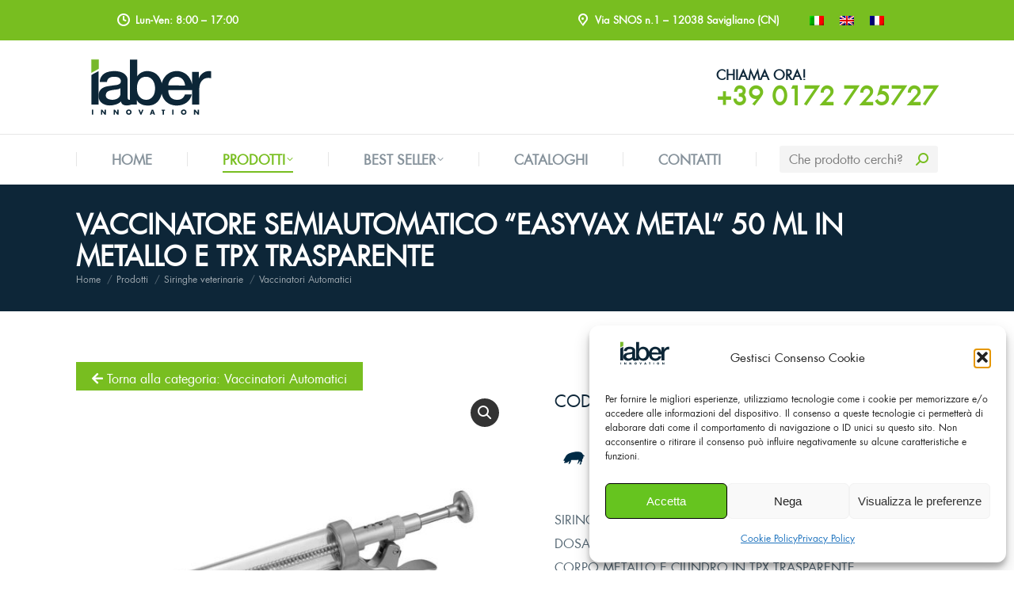

--- FILE ---
content_type: text/html; charset=UTF-8
request_url: https://iaber.it/prodotto/vaccinatore-semiautomatico-easyvax-metal-50-ml-in-metallo-e-tpx-trasparente/
body_size: 22339
content:
<!DOCTYPE html> <!--[if !(IE 6) | !(IE 7) | !(IE 8)  ]><!--><html lang="it-IT" class="no-js"> <!--<![endif]--><head><meta charset="UTF-8" /><meta name="viewport" content="width=device-width, initial-scale=1, maximum-scale=1, user-scalable=0"><meta name="theme-color" content="#78be20"/><link rel="profile" href="https://gmpg.org/xfn/11" /> <script type="text/javascript"> if (/Android|webOS|iPhone|iPad|iPod|BlackBerry|IEMobile|Opera Mini/i.test(navigator.userAgent)) {
 var originalAddEventListener = EventTarget.prototype.addEventListener,
 oldWidth = window.innerWidth;
 EventTarget.prototype.addEventListener = function (eventName, eventHandler, useCapture) {
 if (eventName === "resize") {
 originalAddEventListener.call(this, eventName, function (event) {
 if (oldWidth === window.innerWidth) {
 return;
 }
 oldWidth = window.innerWidth;
 if (eventHandler.handleEvent) {
 eventHandler.handleEvent.call(this, event);
 }
 else {
 eventHandler.call(this, event);
 };
 }, useCapture);
 }
 else {
 originalAddEventListener.call(this, eventName, eventHandler, useCapture);
 };
 };
 }; </script><meta name='robots' content='index, follow, max-image-preview:large, max-snippet:-1, max-video-preview:-1' /> <style>img:is([sizes="auto" i], [sizes^="auto," i]) { contain-intrinsic-size: 3000px 1500px }</style><link rel="alternate" hreflang="it" href="https://iaber.it/prodotto/vaccinatore-semiautomatico-easyvax-metal-50-ml-in-metallo-e-tpx-trasparente/" /><link rel="alternate" hreflang="en" href="https://iaber.it/en/prodotto/semiautomatic-syringe-easyvax-metal-50-ml-with-metal-handle-and-tpx-cylinder/" /><link rel="alternate" hreflang="fr" href="https://iaber.it/fr/prodotto/seringue-semi-automatique-easyvax-50-ml-avec-poignee-en-metal-et-cylindre-en-tpx-transparent/" /><link rel="alternate" hreflang="x-default" href="https://iaber.it/prodotto/vaccinatore-semiautomatico-easyvax-metal-50-ml-in-metallo-e-tpx-trasparente/" /> <script>window._wca = window._wca || [];</script> <!-- This site is optimized with the Yoast SEO plugin v25.9 - https://yoast.com/wordpress/plugins/seo/ --><title>VACCINATORE SEMIAUTOMATICO &quot;EASYVAX METAL&quot; 50 ML IN METALLO E TPX TRASPARENTE &#8211; Iaber innovation</title><link rel="preconnect" href="https://fonts.gstatic.com/" crossorigin/><link rel="preconnect" href="https://fonts.googleapis.com"/><style type="text/css">@font-face {
 font-family: 'Roboto';
 font-style: normal;
 font-weight: 400;
 font-stretch: normal;
 font-display: swap;
 src: url(https://fonts.gstatic.com/s/roboto/v47/KFOMCnqEu92Fr1ME7kSn66aGLdTylUAMQXC89YmC2DPNWubEbVmUiA8.ttf) format('truetype');
}
@font-face {
 font-family: 'Roboto';
 font-style: normal;
 font-weight: 600;
 font-stretch: normal;
 font-display: swap;
 src: url(https://fonts.gstatic.com/s/roboto/v47/KFOMCnqEu92Fr1ME7kSn66aGLdTylUAMQXC89YmC2DPNWuYaalmUiA8.ttf) format('truetype');
}
@font-face {
 font-family: 'Roboto';
 font-style: normal;
 font-weight: 700;
 font-stretch: normal;
 font-display: swap;
 src: url(https://fonts.gstatic.com/s/roboto/v47/KFOMCnqEu92Fr1ME7kSn66aGLdTylUAMQXC89YmC2DPNWuYjalmUiA8.ttf) format('truetype');
} </style><link rel="stylesheet" id="siteground-optimizer-combined-css-4ba42c6b51fd3f1b97a68fdd0ebaf50f" href="https://iaber.it/wp-content/uploads/siteground-optimizer-assets/siteground-optimizer-combined-css-4ba42c6b51fd3f1b97a68fdd0ebaf50f.css" media="all" /><link rel="preload" href="https://iaber.it/wp-content/uploads/siteground-optimizer-assets/siteground-optimizer-combined-css-4ba42c6b51fd3f1b97a68fdd0ebaf50f.css" as="style"><link rel="canonical" href="https://iaber.it/prodotto/vaccinatore-semiautomatico-easyvax-metal-50-ml-in-metallo-e-tpx-trasparente/" /><meta property="og:locale" content="it_IT" /><meta property="og:type" content="article" /><meta property="og:title" content="VACCINATORE SEMIAUTOMATICO &quot;EASYVAX METAL&quot; 50 ML IN METALLO E TPX TRASPARENTE &#8211; Iaber innovation" /><meta property="og:description" content="SIRINGA VACCINATORE SEMIAUTOMATICO DA 50 ML CON DOSAGGIO SELEZIONABILE DA 1 A 5 ML AD USO VETERINARIO. CORPO METALLO E CILINDRO IN TPX TRASPARENTE." /><meta property="og:url" content="https://iaber.it/prodotto/vaccinatore-semiautomatico-easyvax-metal-50-ml-in-metallo-e-tpx-trasparente/" /><meta property="og:site_name" content="Iaber innovation" /><meta property="article:modified_time" content="2025-04-10T07:58:37+00:00" /><meta property="og:image" content="https://iaber.it/wp-content/uploads/2023/04/02.01.2836.jpg" /><meta property="og:image:width" content="1200" /><meta property="og:image:height" content="1200" /><meta property="og:image:type" content="image/jpeg" /><meta name="twitter:card" content="summary_large_image" /> <!-- / Yoast SEO plugin. --><link rel='dns-prefetch' href='//static.addtoany.com' /><link rel='dns-prefetch' href='//stats.wp.com' /><link rel='dns-prefetch' href='//fonts.googleapis.com' /> <script type="text/javascript"> /* <![CDATA[ */
window._wpemojiSettings = {"baseUrl":"https:\/\/s.w.org\/images\/core\/emoji\/16.0.1\/72x72\/","ext":".png","svgUrl":"https:\/\/s.w.org\/images\/core\/emoji\/16.0.1\/svg\/","svgExt":".svg","source":{"concatemoji":"https:\/\/iaber.it\/wp-includes\/js\/wp-emoji-release.min.js"}};
/*! This file is auto-generated */
!function(s,n){var o,i,e;function c(e){try{var t={supportTests:e,timestamp:(new Date).valueOf()};sessionStorage.setItem(o,JSON.stringify(t))}catch(e){}}function p(e,t,n){e.clearRect(0,0,e.canvas.width,e.canvas.height),e.fillText(t,0,0);var t=new Uint32Array(e.getImageData(0,0,e.canvas.width,e.canvas.height).data),a=(e.clearRect(0,0,e.canvas.width,e.canvas.height),e.fillText(n,0,0),new Uint32Array(e.getImageData(0,0,e.canvas.width,e.canvas.height).data));return t.every(function(e,t){return e===a[t]})}function u(e,t){e.clearRect(0,0,e.canvas.width,e.canvas.height),e.fillText(t,0,0);for(var n=e.getImageData(16,16,1,1),a=0;a<n.data.length;a++)if(0!==n.data[a])return!1;return!0}function f(e,t,n,a){switch(t){case"flag":return n(e,"\ud83c\udff3\ufe0f\u200d\u26a7\ufe0f","\ud83c\udff3\ufe0f\u200b\u26a7\ufe0f")?!1:!n(e,"\ud83c\udde8\ud83c\uddf6","\ud83c\udde8\u200b\ud83c\uddf6")&&!n(e,"\ud83c\udff4\udb40\udc67\udb40\udc62\udb40\udc65\udb40\udc6e\udb40\udc67\udb40\udc7f","\ud83c\udff4\u200b\udb40\udc67\u200b\udb40\udc62\u200b\udb40\udc65\u200b\udb40\udc6e\u200b\udb40\udc67\u200b\udb40\udc7f");case"emoji":return!a(e,"\ud83e\udedf")}return!1}function g(e,t,n,a){var r="undefined"!=typeof WorkerGlobalScope&&self instanceof WorkerGlobalScope?new OffscreenCanvas(300,150):s.createElement("canvas"),o=r.getContext("2d",{willReadFrequently:!0}),i=(o.textBaseline="top",o.font="600 32px Arial",{});return e.forEach(function(e){i[e]=t(o,e,n,a)}),i}function t(e){var t=s.createElement("script");t.src=e,t.defer=!0,s.head.appendChild(t)}"undefined"!=typeof Promise&&(o="wpEmojiSettingsSupports",i=["flag","emoji"],n.supports={everything:!0,everythingExceptFlag:!0},e=new Promise(function(e){s.addEventListener("DOMContentLoaded",e,{once:!0})}),new Promise(function(t){var n=function(){try{var e=JSON.parse(sessionStorage.getItem(o));if("object"==typeof e&&"number"==typeof e.timestamp&&(new Date).valueOf()<e.timestamp+604800&&"object"==typeof e.supportTests)return e.supportTests}catch(e){}return null}();if(!n){if("undefined"!=typeof Worker&&"undefined"!=typeof OffscreenCanvas&&"undefined"!=typeof URL&&URL.createObjectURL&&"undefined"!=typeof Blob)try{var e="postMessage("+g.toString()+"("+[JSON.stringify(i),f.toString(),p.toString(),u.toString()].join(",")+"));",a=new Blob([e],{type:"text/javascript"}),r=new Worker(URL.createObjectURL(a),{name:"wpTestEmojiSupports"});return void(r.onmessage=function(e){c(n=e.data),r.terminate(),t(n)})}catch(e){}c(n=g(i,f,p,u))}t(n)}).then(function(e){for(var t in e)n.supports[t]=e[t],n.supports.everything=n.supports.everything&&n.supports[t],"flag"!==t&&(n.supports.everythingExceptFlag=n.supports.everythingExceptFlag&&n.supports[t]);n.supports.everythingExceptFlag=n.supports.everythingExceptFlag&&!n.supports.flag,n.DOMReady=!1,n.readyCallback=function(){n.DOMReady=!0}}).then(function(){return e}).then(function(){var e;n.supports.everything||(n.readyCallback(),(e=n.source||{}).concatemoji?t(e.concatemoji):e.wpemoji&&e.twemoji&&(t(e.twemoji),t(e.wpemoji)))}))}((window,document),window._wpemojiSettings);
/* ]]> */ </script> <style id='cf-frontend-style-inline-css' type='text/css'> @font-face {
 font-family: 'Rational';
 font-style: normal;
 font-weight: 400;
 src: url('https://iaber.it/wp-content/uploads/2025/09/Rene-Bieder-RationalTextDEMO-Light.otf') format('OpenType');
}
@font-face {
 font-family: 'Rational';
 font-style: normal;
 font-weight: 600;
 src: url('https://iaber.it/wp-content/uploads/2025/09/Rene-Bieder-RationalTextDEMO-SemiBold.otf') format('OpenType');
}
@font-face {
 font-family: 'Rational';
 font-style: normal;
 font-weight: 300;
 src: url('https://iaber.it/wp-content/uploads/2025/09/Rene-Bieder-RationalDisplayDEMO-Light.otf') format('OpenType');
}
@font-face {
 font-family: 'Rational';
 font-style: normal;
 font-weight: 600;
 src: url('https://iaber.it/wp-content/uploads/2025/09/Rene-Bieder-RationalDisplayDEMO-SemiBold.otf') format('OpenType');
} </style> <style id='wp-emoji-styles-inline-css' type='text/css'> img.wp-smiley, img.emoji {
 display: inline !important;
 border: none !important;
 box-shadow: none !important;
 height: 1em !important;
 width: 1em !important;
 margin: 0 0.07em !important;
 vertical-align: -0.1em !important;
 background: none !important;
 padding: 0 !important;
 } </style> <style id='jetpack-sharing-buttons-style-inline-css' type='text/css'> .jetpack-sharing-buttons__services-list{display:flex;flex-direction:row;flex-wrap:wrap;gap:0;list-style-type:none;margin:5px;padding:0}.jetpack-sharing-buttons__services-list.has-small-icon-size{font-size:12px}.jetpack-sharing-buttons__services-list.has-normal-icon-size{font-size:16px}.jetpack-sharing-buttons__services-list.has-large-icon-size{font-size:24px}.jetpack-sharing-buttons__services-list.has-huge-icon-size{font-size:36px}@media print{.jetpack-sharing-buttons__services-list{display:none!important}}.editor-styles-wrapper .wp-block-jetpack-sharing-buttons{gap:0;padding-inline-start:0}ul.jetpack-sharing-buttons__services-list.has-background{padding:1.25em 2.375em} </style> <style id='woocommerce-inline-inline-css' type='text/css'> .woocommerce form .form-row .required { visibility: visible; } </style> <style id='dt-main-inline-css' type='text/css'> body #load {
 display: block;
 height: 100%;
 overflow: hidden;
 position: fixed;
 width: 100%;
 z-index: 9901;
 opacity: 1;
 visibility: visible;
 transition: all .35s ease-out;
}
.load-wrap {
 width: 100%;
 height: 100%;
 background-position: center center;
 background-repeat: no-repeat;
 text-align: center;
 display: -ms-flexbox;
 display: -ms-flex;
 display: flex;
 -ms-align-items: center;
 -ms-flex-align: center;
 align-items: center;
 -ms-flex-flow: column wrap;
 flex-flow: column wrap;
 -ms-flex-pack: center;
 -ms-justify-content: center;
 justify-content: center;
}
.load-wrap > svg {
 position: absolute;
 top: 50%;
 left: 50%;
 transform: translate(-50%,-50%);
}
#load {
 background: var(--the7-elementor-beautiful-loading-bg,#ffffff);
 --the7-beautiful-spinner-color2: var(--the7-beautiful-spinner-color,#78be20);
} </style> <!--n2css--><!--n2js--><script type="text/javascript" src="https://iaber.it/wp-includes/js/jquery/jquery.min.js" id="jquery-core-js"></script> <script type="text/javascript" src="https://iaber.it/wp-includes/js/jquery/jquery-migrate.min.js" id="jquery-migrate-js"></script> <script type="text/javascript" id="wpml-cookie-js-extra"> /* <![CDATA[ */
var wpml_cookies = {"wp-wpml_current_language":{"value":"it","expires":1,"path":"\/"}};
var wpml_cookies = {"wp-wpml_current_language":{"value":"it","expires":1,"path":"\/"}};
/* ]]> */ </script> <script defer type="text/javascript" src="https://iaber.it/wp-content/uploads/siteground-optimizer-assets/wpml-cookie.min.js" id="wpml-cookie-js" defer="defer" data-wp-strategy="defer"></script> <script defer type="text/javascript" src="https://iaber.it/wp-content/uploads/siteground-optimizer-assets/lordicon-element-js.min.js" id="lordicon-element-js-js"></script> <script defer type="text/javascript" id="addtoany-core-js-before"> /* <![CDATA[ */
window.a2a_config=window.a2a_config||{};a2a_config.callbacks=[];a2a_config.overlays=[];a2a_config.templates={};a2a_localize = {
 Share: "Condividi",
 Save: "Salva",
 Subscribe: "Abbonati",
 Email: "Email",
 Bookmark: "Segnalibro",
 ShowAll: "espandi",
 ShowLess: "comprimi",
 FindServices: "Trova servizi",
 FindAnyServiceToAddTo: "Trova subito un servizio da aggiungere",
 PoweredBy: "Powered by",
 ShareViaEmail: "Condividi via email",
 SubscribeViaEmail: "Iscriviti via email",
 BookmarkInYourBrowser: "Aggiungi ai segnalibri",
 BookmarkInstructions: "Premi Ctrl+D o \u2318+D per mettere questa pagina nei preferiti",
 AddToYourFavorites: "Aggiungi ai favoriti",
 SendFromWebOrProgram: "Invia da qualsiasi indirizzo email o programma di posta elettronica",
 EmailProgram: "Programma di posta elettronica",
 More: "Di più&#8230;",
 ThanksForSharing: "Grazie per la condivisione!",
 ThanksForFollowing: "Thanks for following!"
};
/* ]]> */ </script> <script defer type="text/javascript" defer src="https://static.addtoany.com/menu/page.js" id="addtoany-core-js"></script> <script defer type="text/javascript" defer src="https://iaber.it/wp-content/plugins/add-to-any/addtoany.min.js" id="addtoany-jquery-js"></script> <script defer type="text/javascript" src="https://iaber.it/wp-content/plugins/woocommerce/assets/js/jquery-blockui/jquery.blockUI.min.js" id="jquery-blockui-js" data-wp-strategy="defer"></script> <script type="text/javascript" id="wc-add-to-cart-js-extra"> /* <![CDATA[ */
var wc_add_to_cart_params = {"ajax_url":"\/wp-admin\/admin-ajax.php","wc_ajax_url":"\/?wc-ajax=%%endpoint%%","i18n_view_cart":"Vedi carrello","cart_url":"https:\/\/iaber.it","is_cart":"","cart_redirect_after_add":"no"};
/* ]]> */ </script> <script defer type="text/javascript" src="https://iaber.it/wp-content/plugins/woocommerce/assets/js/frontend/add-to-cart.min.js" id="wc-add-to-cart-js" data-wp-strategy="defer"></script> <script defer type="text/javascript" src="https://iaber.it/wp-content/plugins/woocommerce/assets/js/zoom/jquery.zoom.min.js" id="zoom-js" defer="defer" data-wp-strategy="defer"></script> <script defer type="text/javascript" src="https://iaber.it/wp-content/plugins/woocommerce/assets/js/photoswipe/photoswipe.min.js" id="photoswipe-js" defer="defer" data-wp-strategy="defer"></script> <script defer type="text/javascript" src="https://iaber.it/wp-content/plugins/woocommerce/assets/js/photoswipe/photoswipe-ui-default.min.js" id="photoswipe-ui-default-js" defer="defer" data-wp-strategy="defer"></script> <script type="text/javascript" id="wc-single-product-js-extra"> /* <![CDATA[ */
var wc_single_product_params = {"i18n_required_rating_text":"Seleziona una valutazione","i18n_rating_options":["1 stella su 5","2 stelle su 5","3 stelle su 5","4 stelle su 5","5 stelle su 5"],"i18n_product_gallery_trigger_text":"Visualizza la galleria di immagini a schermo intero","review_rating_required":"yes","flexslider":{"rtl":false,"animation":"slide","smoothHeight":true,"directionNav":false,"controlNav":"thumbnails","slideshow":false,"animationSpeed":500,"animationLoop":false,"allowOneSlide":false},"zoom_enabled":"1","zoom_options":[],"photoswipe_enabled":"1","photoswipe_options":{"shareEl":false,"closeOnScroll":false,"history":false,"hideAnimationDuration":0,"showAnimationDuration":0},"flexslider_enabled":"1"};
/* ]]> */ </script> <script defer type="text/javascript" src="https://iaber.it/wp-content/plugins/woocommerce/assets/js/frontend/single-product.min.js" id="wc-single-product-js" defer="defer" data-wp-strategy="defer"></script> <script defer type="text/javascript" src="https://iaber.it/wp-content/plugins/woocommerce/assets/js/js-cookie/js.cookie.min.js" id="js-cookie-js" defer="defer" data-wp-strategy="defer"></script> <script type="text/javascript" id="woocommerce-js-extra"> /* <![CDATA[ */
var woocommerce_params = {"ajax_url":"\/wp-admin\/admin-ajax.php","wc_ajax_url":"\/?wc-ajax=%%endpoint%%","i18n_password_show":"Mostra password","i18n_password_hide":"Nascondi password"};
/* ]]> */ </script> <script defer type="text/javascript" src="https://iaber.it/wp-content/plugins/woocommerce/assets/js/frontend/woocommerce.min.js" id="woocommerce-js" defer="defer" data-wp-strategy="defer"></script> <script defer type="text/javascript" src="https://iaber.it/wp-content/uploads/siteground-optimizer-assets/vc_woocommerce-add-to-cart-js.min.js" id="vc_woocommerce-add-to-cart-js-js"></script> <script data-service="jetpack-statistics" data-category="statistics" defer type="text/plain" data-cmplz-src="https://stats.wp.com/s-202605.js" id="woocommerce-analytics-js" defer="defer" data-wp-strategy="defer"></script> <script type="text/javascript" id="dt-above-fold-js-extra"> /* <![CDATA[ */
var dtLocal = {"themeUrl":"https:\/\/iaber.it\/wp-content\/themes\/dt-the7","passText":"Per visualizzare questo post protetto, inserisci la password qui sotto:","moreButtonText":{"loading":"Caricamento...","loadMore":"Carica ancora"},"postID":"10627","ajaxurl":"https:\/\/iaber.it\/wp-admin\/admin-ajax.php","REST":{"baseUrl":"https:\/\/iaber.it\/wp-json\/the7\/v1","endpoints":{"sendMail":"\/send-mail"}},"contactMessages":{"required":"One or more fields have an error. Please check and try again.","terms":"Accetta la privacy policy.","fillTheCaptchaError":"Riempi il captcha."},"captchaSiteKey":"","ajaxNonce":"468b60178f","pageData":"","themeSettings":{"smoothScroll":"on","lazyLoading":false,"accentColor":{"mode":"solid","color":"#78be20"},"desktopHeader":{"height":180},"ToggleCaptionEnabled":"disabled","ToggleCaption":"Navigazione","floatingHeader":{"showAfter":240,"showMenu":true,"height":60,"logo":{"showLogo":false,"html":"","url":"https:\/\/iaber.it\/"}},"topLine":{"floatingTopLine":{"logo":{"showLogo":false,"html":""}}},"mobileHeader":{"firstSwitchPoint":992,"secondSwitchPoint":650,"firstSwitchPointHeight":80,"secondSwitchPointHeight":60,"mobileToggleCaptionEnabled":"disabled","mobileToggleCaption":"Menu"},"stickyMobileHeaderFirstSwitch":{"logo":{"html":"<img class=\"\" src=\"https:\/\/iaber.it\/wp-content\/uploads\/2022\/11\/logo.svg\"  sizes=\"1px\" alt=\"Iaber innovation\" \/>"}},"stickyMobileHeaderSecondSwitch":{"logo":{"html":"<img class=\"\" src=\"https:\/\/iaber.it\/wp-content\/uploads\/2022\/11\/logo.svg\"  sizes=\"1px\" alt=\"Iaber innovation\" \/>"}},"content":{"textColor":"#556773","headerColor":"#78be20"},"sidebar":{"switchPoint":990},"boxedWidth":"1280px","stripes":{"stripe1":{"textColor":"#787d85","headerColor":"#3b3f4a"},"stripe2":{"textColor":"#8b9199","headerColor":"#ffffff"},"stripe3":{"textColor":"#ffffff","headerColor":"#ffffff"}}},"VCMobileScreenWidth":"768","wcCartFragmentHash":"0064327463ffaf0b0044e83b59d3a0ce"};
var dtShare = {"shareButtonText":{"facebook":"Condividi su Facebook","twitter":"Tweet","pinterest":"Pin it","linkedin":"Condividi su Linkedin","whatsapp":"Condividi su Whatsapp"},"overlayOpacity":"85"};
/* ]]> */ </script> <script defer type="text/javascript" src="https://iaber.it/wp-content/themes/dt-the7/js/above-the-fold.min.js" id="dt-above-fold-js"></script> <script defer type="text/javascript" src="https://iaber.it/wp-content/themes/dt-the7/js/compatibility/woocommerce/woocommerce.min.js" id="dt-woocommerce-js"></script> <script type="text/javascript" id="sib-front-js-js-extra"> /* <![CDATA[ */
var sibErrMsg = {"invalidMail":"Please fill out valid email address","requiredField":"Please fill out required fields","invalidDateFormat":"Please fill out valid date format","invalidSMSFormat":"Please fill out valid phone number"};
var ajax_sib_front_object = {"ajax_url":"https:\/\/iaber.it\/wp-admin\/admin-ajax.php","ajax_nonce":"dc410f7681","flag_url":"https:\/\/iaber.it\/wp-content\/plugins\/mailin\/img\/flags\/"};
/* ]]> */ </script> <script defer type="text/javascript" src="https://iaber.it/wp-content/uploads/siteground-optimizer-assets/sib-front-js.min.js" id="sib-front-js-js"></script><link rel="https://api.w.org/" href="https://iaber.it/wp-json/" /><link rel="alternate" title="JSON" type="application/json" href="https://iaber.it/wp-json/wp/v2/product/10627" /><link rel="EditURI" type="application/rsd+xml" title="RSD" href="https://iaber.it/xmlrpc.php?rsd" /><link rel='shortlink' href='https://iaber.it/?p=10627' /><link rel="alternate" title="oEmbed (JSON)" type="application/json+oembed" href="https://iaber.it/wp-json/oembed/1.0/embed?url=https%3A%2F%2Fiaber.it%2Fprodotto%2Fvaccinatore-semiautomatico-easyvax-metal-50-ml-in-metallo-e-tpx-trasparente%2F" /><link rel="alternate" title="oEmbed (XML)" type="text/xml+oembed" href="https://iaber.it/wp-json/oembed/1.0/embed?url=https%3A%2F%2Fiaber.it%2Fprodotto%2Fvaccinatore-semiautomatico-easyvax-metal-50-ml-in-metallo-e-tpx-trasparente%2F&#038;format=xml" /><meta name="generator" content="WPML ver:4.6.13 stt:1,4,27;" /> <!-- start Simple Custom CSS and JS --> <!-- Google tag (gtag.js) --> <script async src="https://www.googletagmanager.com/gtag/js?id=G-7M1VG9M3DF"></script> <script> window.dataLayer = window.dataLayer || [];
 function gtag(){dataLayer.push(arguments);}
 gtag('js', new Date());
 gtag('config', 'G-7M1VG9M3DF'); </script> <!-- end Simple Custom CSS and JS --> <!-- start Simple Custom CSS and JS --> <style type="text/css"> .filter-content {
 display: none;
 padding: 10px 0 0 0;
}
.filter-toggle {
 background-color: #555;
 color: #fff;
 padding: 10px 20px;
 border: none;
 cursor: pointer;
}
.filter-toggle.active {
 background-color: #666;
}
.custom-filters {
 padding: 0 0.7vw 0 0;
} </style> <!-- end Simple Custom CSS and JS --> <style></style> <style>img#wpstats{display:none}</style> <style>.cmplz-hidden {
 display: none !important;
 }</style><script type='text/javascript'> jQuery(document).ready(function($) {
 var ult_smooth_speed = 480;
 var ult_smooth_step = 80;
 $('html').attr('data-ult_smooth_speed',ult_smooth_speed).attr('data-ult_smooth_step',ult_smooth_step);
 }); </script> <noscript><style>.woocommerce-product-gallery{ opacity: 1 !important; }</style></noscript> <script type="text/javascript" src="https://cdn.brevo.com/js/sdk-loader.js" async></script> <script type="text/javascript"> window.Brevo = window.Brevo || [];
 window.Brevo.push(['init', {"client_key":"ex6vgchzffj0g07m3gzgoozh","email_id":null,"push":{"customDomain":"https:\/\/iaber.it\/wp-content\/plugins\/mailin\/"},"service_worker_url":"sw.js?key=${key}","frame_url":"brevo-frame.html"}]); </script><meta name="generator" content="Powered by WPBakery Page Builder - drag and drop page builder for WordPress."/> <script type="text/javascript" id="the7-loader-script"> document.addEventListener("DOMContentLoaded", function(event) {
 var load = document.getElementById("load");
 if(!load.classList.contains('loader-removed')){
 var removeLoading = setTimeout(function() {
 load.className += " loader-removed";
 }, 300);
 }
}); </script><link rel="icon" href="https://iaber.it/wp-content/uploads/2022/11/favicon.png" type="image/png" sizes="16x16"/><link rel="icon" href="https://iaber.it/wp-content/uploads/2022/11/favicon.png" type="image/png" sizes="32x32"/><noscript><style> .wpb_animate_when_almost_visible { opacity: 1; }</style></noscript></head><body data-cmplz=1 id="the7-body" class="wp-singular product-template-default single single-product postid-10627 wp-embed-responsive wp-theme-dt-the7 wp-child-theme-dt-the7-child theme-dt-the7 the7-core-ver-2.7.0 woocommerce woocommerce-page woocommerce-no-js no-comments dt-responsive-on right-mobile-menu-close-icon ouside-menu-close-icon mobile-hamburger-close-bg-enable mobile-hamburger-close-bg-hover-enable  fade-medium-mobile-menu-close-icon fade-medium-menu-close-icon srcset-enabled btn-flat custom-btn-color custom-btn-hover-color phantom-fade phantom-shadow-decoration phantom-logo-off sticky-mobile-header top-header first-switch-logo-left first-switch-menu-right second-switch-logo-left second-switch-menu-right right-mobile-menu layzr-loading-on popup-message-style the7-ver-11.1.1 dt-fa-compatibility hide-product-title wpb-js-composer js-comp-ver-6.8.0 vc_responsive"> <!-- The7 11.1.1 --><div id="load" class=""><div class="load-wrap"><script src="https://cdn.lordicon.com/bhenfmcm.js"></script> <lord-icon
 src="https://cdn.lordicon.com/lfhykuxv.json"
 trigger="loop"
 colors="outline:#121331,primary:#78be20,secondary:#0d2638"
 style="width:75%;height:auto"> </lord-icon></div></div><div id="page" > <a class="skip-link screen-reader-text" href="#content">Vai ai contenuti</a><div class="masthead classic-header justify full-width-line widgets dividers surround shadow-mobile-header-decoration small-mobile-menu-icon mobile-menu-icon-bg-on mobile-menu-icon-hover-bg-on dt-parent-menu-clickable show-sub-menu-on-hover show-mobile-logo"  role="banner"><div class="top-bar top-bar-line-hide"><div class="top-bar-bg" ></div><div class="left-widgets mini-widgets"><span class="mini-contacts clock show-on-desktop in-top-bar-left in-menu-second-switch"><i class="fa-fw icomoon-the7-font-the7-clock-01"></i>Lun-Ven: 8:00 – 17:00</span></div><div class="right-widgets mini-widgets"><span class="mini-contacts phone hide-on-desktop hide-on-first-switch hide-on-second-switch"><i class="fa-fw icomoon-the7-font-the7-phone-06"></i>+39 0172 725727</span><span class="mini-contacts address show-on-desktop in-top-bar-left in-menu-second-switch"><i class="fa-fw icomoon-the7-font-the7-map-04"></i>Via SNOS n.1 – 12038 Savigliano (CN)</span><div class="text-area show-on-desktop in-top-bar-right in-menu-second-switch"><div class="wpml-ls-statics-shortcode_actions wpml-ls wpml-ls-legacy-list-horizontal"><ul><li class="wpml-ls-slot-shortcode_actions wpml-ls-item wpml-ls-item-it wpml-ls-current-language wpml-ls-first-item wpml-ls-item-legacy-list-horizontal"> <a href="https://iaber.it/prodotto/vaccinatore-semiautomatico-easyvax-metal-50-ml-in-metallo-e-tpx-trasparente/" class="wpml-ls-link"><br /> <img
 class="wpml-ls-flag"
 src="https://iaber.it/wp-content/plugins/sitepress-multilingual-cms/res/flags/it.png"
 alt="Italiano"
 width=18
 height=12
 /></a></li><li class="wpml-ls-slot-shortcode_actions wpml-ls-item wpml-ls-item-en wpml-ls-item-legacy-list-horizontal"> <a href="https://iaber.it/en/prodotto/semiautomatic-syringe-easyvax-metal-50-ml-with-metal-handle-and-tpx-cylinder/" class="wpml-ls-link"><br /> <img
 class="wpml-ls-flag"
 src="https://iaber.it/wp-content/plugins/sitepress-multilingual-cms/res/flags/en.png"
 alt="Inglese"
 width=18
 height=12
 /></a></li><li class="wpml-ls-slot-shortcode_actions wpml-ls-item wpml-ls-item-fr wpml-ls-last-item wpml-ls-item-legacy-list-horizontal"> <a href="https://iaber.it/fr/prodotto/seringue-semi-automatique-easyvax-50-ml-avec-poignee-en-metal-et-cylindre-en-tpx-transparent/" class="wpml-ls-link"><br /> <img
 class="wpml-ls-flag"
 src="https://iaber.it/wp-content/plugins/sitepress-multilingual-cms/res/flags/fr.png"
 alt="Francese"
 width=18
 height=12
 /></a></li></ul></div></div></div></div><header class="header-bar"><div class="branding"><div id="site-title" class="assistive-text">Iaber innovation</div><div id="site-description" class="assistive-text">Attrezzature veterinarie e zootecniche</div> <a class="" href="https://iaber.it/"><img class="" src="https://iaber.it/wp-content/uploads/2022/11/logo.svg"  sizes="1px" alt="Iaber innovation" /><img class="mobile-logo" src="https://iaber.it/wp-content/uploads/2022/11/logo.svg"  sizes="1px" alt="Iaber innovation" /></a><div class="mini-widgets"></div><div class="mini-widgets"><div class="text-area show-on-desktop in-menu-first-switch hide-on-second-switch"><p><span style="font-size: 17px; line-height: 17px; color: #0d2638;">CHIAMA ORA!</span><br /> <span style="font-size: 32px; line-height: 32px; text-decoration: none;"><a href="tel:+390172725727" style="text-decoration: none;">+39 0172 725727</a></span></p></div></div></div><nav class="navigation"><ul id="primary-menu" class="main-nav underline-decoration upwards-line level-arrows-on"><li class="menu-item menu-item-type-post_type menu-item-object-page menu-item-home menu-item-606 first depth-0"><a href='https://iaber.it/' data-level='1'><span class="menu-item-text"><span class="menu-text">Home</span></span></a></li><li class="menu-item menu-item-type-post_type menu-item-object-page menu-item-has-children current_page_parent menu-item-38476 has-children depth-0"><a href='https://iaber.it/prodotti/' data-level='1'><span class="menu-item-text"><span class="menu-text">Prodotti</span></span></a><ul class="sub-nav level-arrows-on"><li class="menu-item menu-item-type-custom menu-item-object-custom menu-item-has-children menu-item-611 first has-children depth-1"><a href='https://iaber.it/prodotti-per-categoria/?wc_view_mode=masonry_grid' class=' mega-menu-img mega-menu-img-left' data-level='2'><img class="preload-me lazy-load" src="data:image/svg+xml,%3Csvg%20xmlns%3D&#39;http%3A%2F%2Fwww.w3.org%2F2000%2Fsvg&#39;%20viewBox%3D&#39;0%200%2050%2050&#39;%2F%3E" data-src="https://iaber.it/wp-content/uploads/2023/08/wired-lineal-399-grid-list-morph.webp" data-srcset="https://iaber.it/wp-content/uploads/2023/08/wired-lineal-399-grid-list-morph.webp 50w" alt="Menu icon" width="50" height="50"  style="border-radius: 3px;margin: 0px 6px 0px 0px;" /><span class="menu-item-text"><span class="menu-text">Per Categoria</span></span></a><ul class="sub-nav level-arrows-on"><li class="menu-item menu-item-type-taxonomy menu-item-object-product_cat menu-item-41414 first depth-2"><a href='https://iaber.it/categoria-prodotto/nuovi-prodotti/' data-level='3'><span class="menu-item-text"><span class="menu-text">Nuovi Prodotti</span></span></a></li><li class="menu-item menu-item-type-taxonomy menu-item-object-product_cat menu-item-has-children menu-item-7080 has-children depth-2"><a href='https://iaber.it/categoria-prodotto/identificazione/' data-level='3'><span class="menu-item-text"><span class="menu-text">Identificazione</span></span></a><ul class="sub-nav level-arrows-on"><li class="menu-item menu-item-type-taxonomy menu-item-object-product_cat menu-item-41260 first depth-3"><a href='https://iaber.it/categoria-prodotto/identificazione/marcatura-auricolare/' data-level='4'><span class="menu-item-text"><span class="menu-text">Marcatura Auricolare</span></span></a></li><li class="menu-item menu-item-type-taxonomy menu-item-object-product_cat menu-item-41259 depth-3"><a href='https://iaber.it/categoria-prodotto/identificazione/collari-e-fasce-podali/' data-level='4'><span class="menu-item-text"><span class="menu-text">Collari e Fasce Podali</span></span></a></li><li class="menu-item menu-item-type-taxonomy menu-item-object-product_cat menu-item-41261 depth-3"><a href='https://iaber.it/categoria-prodotto/identificazione/marcatura-temporanea/' data-level='4'><span class="menu-item-text"><span class="menu-text">Marcatura Temporanea</span></span></a></li><li class="menu-item menu-item-type-taxonomy menu-item-object-product_cat menu-item-41266 depth-3"><a href='https://iaber.it/categoria-prodotto/identificazione/tatuaggio/' data-level='4'><span class="menu-item-text"><span class="menu-text">Tatuaggio</span></span></a></li><li class="menu-item menu-item-type-taxonomy menu-item-object-product_cat menu-item-41262 depth-3"><a href='https://iaber.it/categoria-prodotto/identificazione/pinze-segnaorecchie/' data-level='4'><span class="menu-item-text"><span class="menu-text">Pinze Segnaorecchie</span></span></a></li></ul></li><li class="menu-item menu-item-type-taxonomy menu-item-object-product_cat current-product-ancestor current-menu-parent current-product-parent menu-item-has-children menu-item-41263 act has-children depth-2"><a href='https://iaber.it/categoria-prodotto/siringhe-veterinarie/' data-level='3'><span class="menu-item-text"><span class="menu-text">Siringhe veterinarie</span></span></a><ul class="sub-nav level-arrows-on"><li class="menu-item menu-item-type-taxonomy menu-item-object-product_cat menu-item-41264 first depth-3"><a href='https://iaber.it/categoria-prodotto/siringhe-veterinarie/siringhe-riutilizzabili/' data-level='4'><span class="menu-item-text"><span class="menu-text">Siringhe Riutilizzabili</span></span></a></li><li class="menu-item menu-item-type-taxonomy menu-item-object-product_cat current-product-ancestor current-menu-parent current-product-parent menu-item-41265 act depth-3"><a href='https://iaber.it/categoria-prodotto/siringhe-veterinarie/vaccinatori-automatici/' data-level='4'><span class="menu-item-text"><span class="menu-text">Vaccinatori Automatici</span></span></a></li><li class="menu-item menu-item-type-taxonomy menu-item-object-product_cat menu-item-41269 depth-3"><a href='https://iaber.it/categoria-prodotto/siringhe-veterinarie/dosatori-orali/' data-level='4'><span class="menu-item-text"><span class="menu-text">Dosatori Orali</span></span></a></li><li class="menu-item menu-item-type-taxonomy menu-item-object-product_cat menu-item-41268 depth-3"><a href='https://iaber.it/categoria-prodotto/siringhe-veterinarie/aghi-veterinari/' data-level='4'><span class="menu-item-text"><span class="menu-text">Aghi Veterinari</span></span></a></li><li class="menu-item menu-item-type-taxonomy menu-item-object-product_cat menu-item-41270 depth-3"><a href='https://iaber.it/categoria-prodotto/siringhe-veterinarie/ricambi-e-accessori-per-siringhe/' data-level='4'><span class="menu-item-text"><span class="menu-text">Ricambi e accessori per Siringhe</span></span></a></li></ul></li><li class="menu-item menu-item-type-taxonomy menu-item-object-product_cat menu-item-has-children menu-item-7081 has-children depth-2"><a href='https://iaber.it/categoria-prodotto/veterinaria/' data-level='3'><span class="menu-item-text"><span class="menu-text">Veterinaria</span></span></a><ul class="sub-nav level-arrows-on"><li class="menu-item menu-item-type-taxonomy menu-item-object-product_cat menu-item-41290 first depth-3"><a href='https://iaber.it/categoria-prodotto/veterinaria/strumenti-chirurgici/' data-level='4'><span class="menu-item-text"><span class="menu-text">Strumenti Chirurgici</span></span></a></li><li class="menu-item menu-item-type-taxonomy menu-item-object-product_cat menu-item-41291 depth-3"><a href='https://iaber.it/categoria-prodotto/veterinaria/strumenti-ostetrici/' data-level='4'><span class="menu-item-text"><span class="menu-text">Strumenti Ostetrici</span></span></a></li><li class="menu-item menu-item-type-taxonomy menu-item-object-product_cat menu-item-41292 depth-3"><a href='https://iaber.it/categoria-prodotto/veterinaria/tubercolina/' data-level='4'><span class="menu-item-text"><span class="menu-text">Tubercolina</span></span></a></li><li class="menu-item menu-item-type-taxonomy menu-item-object-product_cat menu-item-41271 depth-3"><a href='https://iaber.it/categoria-prodotto/veterinaria/magneti-e-boli/' data-level='4'><span class="menu-item-text"><span class="menu-text">Magneti e Boli</span></span></a></li></ul></li><li class="menu-item menu-item-type-taxonomy menu-item-object-product_cat menu-item-has-children menu-item-7082 has-children depth-2"><a href='https://iaber.it/categoria-prodotto/allevamento/' data-level='3'><span class="menu-item-text"><span class="menu-text">Allevamento</span></span></a><ul class="sub-nav level-arrows-on"><li class="menu-item menu-item-type-taxonomy menu-item-object-product_cat menu-item-41253 first depth-3"><a href='https://iaber.it/categoria-prodotto/allevamento/castrazione/' data-level='4'><span class="menu-item-text"><span class="menu-text">Castrazione</span></span></a></li><li class="menu-item menu-item-type-taxonomy menu-item-object-product_cat menu-item-41254 depth-3"><a href='https://iaber.it/categoria-prodotto/allevamento/contenimento/' data-level='4'><span class="menu-item-text"><span class="menu-text">Contenimento</span></span></a></li><li class="menu-item menu-item-type-taxonomy menu-item-object-product_cat menu-item-41256 depth-3"><a href='https://iaber.it/categoria-prodotto/allevamento/cura-del-pelo/' data-level='4'><span class="menu-item-text"><span class="menu-text">Cura del Pelo</span></span></a></li><li class="menu-item menu-item-type-taxonomy menu-item-object-product_cat menu-item-41267 depth-3"><a href='https://iaber.it/categoria-prodotto/allevamento/tosatrici-elettriche/' data-level='4'><span class="menu-item-text"><span class="menu-text">Tosatrici Elettriche</span></span></a></li><li class="menu-item menu-item-type-taxonomy menu-item-object-product_cat menu-item-41258 depth-3"><a href='https://iaber.it/categoria-prodotto/allevamento/salute-dellanimale/' data-level='4'><span class="menu-item-text"><span class="menu-text">Salute dell&#8217;Animale</span></span></a></li><li class="menu-item menu-item-type-taxonomy menu-item-object-product_cat menu-item-41255 depth-3"><a href='https://iaber.it/categoria-prodotto/allevamento/cura-dei-denti/' data-level='4'><span class="menu-item-text"><span class="menu-text">Cura dei Denti</span></span></a></li></ul></li><li class="menu-item menu-item-type-taxonomy menu-item-object-product_cat menu-item-has-children menu-item-41257 has-children depth-2"><a href='https://iaber.it/categoria-prodotto/mascalcia/' data-level='3'><span class="menu-item-text"><span class="menu-text">Mascalcia</span></span></a><ul class="sub-nav level-arrows-on"><li class="menu-item menu-item-type-taxonomy menu-item-object-product_cat menu-item-41880 first depth-3"><a href='https://iaber.it/categoria-prodotto/mascalcia/coltelli-per-zoccoli/' data-level='4'><span class="menu-item-text"><span class="menu-text">Coltelli per zoccoli</span></span></a></li><li class="menu-item menu-item-type-taxonomy menu-item-object-product_cat menu-item-41881 depth-3"><a href='https://iaber.it/categoria-prodotto/mascalcia/dischi-fresatori/' data-level='4'><span class="menu-item-text"><span class="menu-text">Dischi fresatori</span></span></a></li><li class="menu-item menu-item-type-taxonomy menu-item-object-product_cat menu-item-41882 depth-3"><a href='https://iaber.it/categoria-prodotto/mascalcia/trattamenti-per-zoccoli/' data-level='4'><span class="menu-item-text"><span class="menu-text">Trattamenti per zoccoli e bendaggi</span></span></a></li><li class="menu-item menu-item-type-taxonomy menu-item-object-product_cat menu-item-41879 depth-3"><a href='https://iaber.it/categoria-prodotto/mascalcia/attrezzatura-per-mascalcia/' data-level='4'><span class="menu-item-text"><span class="menu-text">Attrezzatura per mascalcia</span></span></a></li></ul></li><li class="menu-item menu-item-type-taxonomy menu-item-object-product_cat menu-item-has-children menu-item-7083 has-children depth-2"><a href='https://iaber.it/categoria-prodotto/mungitura-e-allattamento/' data-level='3'><span class="menu-item-text"><span class="menu-text">Mungitura e Allattamento</span></span></a><ul class="sub-nav level-arrows-on"><li class="menu-item menu-item-type-taxonomy menu-item-object-product_cat menu-item-41286 first depth-3"><a href='https://iaber.it/categoria-prodotto/mungitura-e-allattamento/allattamento/' data-level='4'><span class="menu-item-text"><span class="menu-text">Allattamento</span></span></a></li><li class="menu-item menu-item-type-taxonomy menu-item-object-product_cat menu-item-41288 depth-3"><a href='https://iaber.it/categoria-prodotto/mungitura-e-allattamento/mungitura/' data-level='4'><span class="menu-item-text"><span class="menu-text">Mungitura</span></span></a></li><li class="menu-item menu-item-type-taxonomy menu-item-object-product_cat menu-item-41285 depth-3"><a href='https://iaber.it/categoria-prodotto/mungitura-e-allattamento/abbigliamento-mungitura/' data-level='4'><span class="menu-item-text"><span class="menu-text">Abbigliamento Mungitura</span></span></a></li><li class="menu-item menu-item-type-taxonomy menu-item-object-product_cat menu-item-41287 depth-3"><a href='https://iaber.it/categoria-prodotto/mungitura-e-allattamento/gestione-del-colostro/' data-level='4'><span class="menu-item-text"><span class="menu-text">Gestione del colostro</span></span></a></li><li class="menu-item menu-item-type-taxonomy menu-item-object-product_cat menu-item-41289 depth-3"><a href='https://iaber.it/categoria-prodotto/mungitura-e-allattamento/salute-della-mammella/' data-level='4'><span class="menu-item-text"><span class="menu-text">Salute della Mammella</span></span></a></li></ul></li><li class="menu-item menu-item-type-taxonomy menu-item-object-product_cat menu-item-has-children menu-item-1764 has-children depth-2"><a href='https://iaber.it/categoria-prodotto/pesi-e-misure/' data-level='3'><span class="menu-item-text"><span class="menu-text">Pesi e Misure</span></span></a><ul class="sub-nav level-arrows-on"><li class="menu-item menu-item-type-taxonomy menu-item-object-product_cat menu-item-41283 first depth-3"><a href='https://iaber.it/categoria-prodotto/pesi-e-misure/altre-misure/' data-level='4'><span class="menu-item-text"><span class="menu-text">Altre Misure</span></span></a></li><li class="menu-item menu-item-type-taxonomy menu-item-object-product_cat menu-item-41284 depth-3"><a href='https://iaber.it/categoria-prodotto/pesi-e-misure/bilance/' data-level='4'><span class="menu-item-text"><span class="menu-text">Bilance</span></span></a></li></ul></li><li class="menu-item menu-item-type-taxonomy menu-item-object-product_cat menu-item-has-children menu-item-1763 has-children depth-2"><a href='https://iaber.it/categoria-prodotto/inseminazione-artificiale/' data-level='3'><span class="menu-item-text"><span class="menu-text">Inseminazione Artificiale</span></span></a><ul class="sub-nav level-arrows-on"><li class="menu-item menu-item-type-taxonomy menu-item-object-product_cat menu-item-41272 first depth-3"><a href='https://iaber.it/categoria-prodotto/inseminazione-artificiale/contenitori-azoto-liquido/' data-level='4'><span class="menu-item-text"><span class="menu-text">Contenitori Azoto liquido</span></span></a></li><li class="menu-item menu-item-type-taxonomy menu-item-object-product_cat menu-item-41275 depth-3"><a href='https://iaber.it/categoria-prodotto/inseminazione-artificiale/guanti-in-nitrile-e-vinile/' data-level='4'><span class="menu-item-text"><span class="menu-text">Guanti in Nitrile e Vinile</span></span></a></li><li class="menu-item menu-item-type-taxonomy menu-item-object-product_cat menu-item-41276 depth-3"><a href='https://iaber.it/categoria-prodotto/inseminazione-artificiale/guanti-inseminazione-artificiale/' data-level='4'><span class="menu-item-text"><span class="menu-text">Guanti Inseminazione Artificiale</span></span></a></li><li class="menu-item menu-item-type-taxonomy menu-item-object-product_cat menu-item-41278 depth-3"><a href='https://iaber.it/categoria-prodotto/inseminazione-artificiale/inseminazione-artificiale-ovi-caprini/' data-level='4'><span class="menu-item-text"><span class="menu-text">Inseminazione Artificiale Ovi-Caprini</span></span></a></li><li class="menu-item menu-item-type-taxonomy menu-item-object-product_cat menu-item-41279 depth-3"><a href='https://iaber.it/categoria-prodotto/inseminazione-artificiale/inseminazione-artificiale-suini/' data-level='4'><span class="menu-item-text"><span class="menu-text">Inseminazione Artificiale Suini</span></span></a></li><li class="menu-item menu-item-type-taxonomy menu-item-object-product_cat menu-item-41273 depth-3"><a href='https://iaber.it/categoria-prodotto/inseminazione-artificiale/copriscarpa-e-grembiuli/' data-level='4'><span class="menu-item-text"><span class="menu-text">Copriscarpa e Grembiuli</span></span></a></li><li class="menu-item menu-item-type-taxonomy menu-item-object-product_cat menu-item-41274 depth-3"><a href='https://iaber.it/categoria-prodotto/inseminazione-artificiale/gel-lubrificante/' data-level='4'><span class="menu-item-text"><span class="menu-text">Gel Lubrificante</span></span></a></li><li class="menu-item menu-item-type-taxonomy menu-item-object-product_cat menu-item-41277 depth-3"><a href='https://iaber.it/categoria-prodotto/inseminazione-artificiale/inseminazione-artificiale-bovini/' data-level='4'><span class="menu-item-text"><span class="menu-text">Inseminazione Artificiale Bovini</span></span></a></li></ul></li><li class="menu-item menu-item-type-taxonomy menu-item-object-product_cat menu-item-has-children menu-item-7084 has-children depth-2"><a href='https://iaber.it/categoria-prodotto/abbeveratoi-e-mangiatoie/' data-level='3'><span class="menu-item-text"><span class="menu-text">Abbeveratoi e Mangiatoie</span></span></a><ul class="sub-nav level-arrows-on"><li class="menu-item menu-item-type-taxonomy menu-item-object-product_cat menu-item-41251 first depth-3"><a href='https://iaber.it/categoria-prodotto/abbeveratoi-e-mangiatoie/abbeveratoi-bovini/' data-level='4'><span class="menu-item-text"><span class="menu-text">Abbeveratoi Bovini</span></span></a></li><li class="menu-item menu-item-type-taxonomy menu-item-object-product_cat menu-item-41252 depth-3"><a href='https://iaber.it/categoria-prodotto/abbeveratoi-e-mangiatoie/avicultura-famigliare/' data-level='4'><span class="menu-item-text"><span class="menu-text">Avicultura Famigliare</span></span></a></li></ul></li><li class="menu-item menu-item-type-taxonomy menu-item-object-product_cat menu-item-has-children menu-item-1765 has-children depth-2"><a href='https://iaber.it/categoria-prodotto/recinzione-elettrica/' data-level='3'><span class="menu-item-text"><span class="menu-text">Recinzione Elettrica</span></span></a><ul class="sub-nav level-arrows-on"><li class="menu-item menu-item-type-taxonomy menu-item-object-product_cat menu-item-41280 first depth-3"><a href='https://iaber.it/categoria-prodotto/recinzione-elettrica/isolatori-elettrici/' data-level='4'><span class="menu-item-text"><span class="menu-text">Isolatori Elettrici</span></span></a></li><li class="menu-item menu-item-type-taxonomy menu-item-object-product_cat menu-item-41281 depth-3"><a href='https://iaber.it/categoria-prodotto/recinzione-elettrica/nastri-e-fili-per-recinzioni/' data-level='4'><span class="menu-item-text"><span class="menu-text">Nastri e Fili per Recinzioni</span></span></a></li><li class="menu-item menu-item-type-taxonomy menu-item-object-product_cat menu-item-41282 depth-3"><a href='https://iaber.it/categoria-prodotto/recinzione-elettrica/pali-per-recinzioni/' data-level='4'><span class="menu-item-text"><span class="menu-text">Pali per Recinzioni</span></span></a></li></ul></li></ul></li><li class="menu-item menu-item-type-custom menu-item-object-custom menu-item-has-children menu-item-612 has-children depth-1"><a href='https://iaber.it/prodotti-per-animale/?wc_view_mode=masonry_grid' class=' mega-menu-img mega-menu-img-left' data-level='2'><img class="preload-me lazy-load" src="data:image/svg+xml,%3Csvg%20xmlns%3D&#39;http%3A%2F%2Fwww.w3.org%2F2000%2Fsvg&#39;%20viewBox%3D&#39;0%200%2050%2050&#39;%2F%3E" data-src="https://iaber.it/wp-content/uploads/2023/08/wired-lineal-1199-bull.webp" data-srcset="https://iaber.it/wp-content/uploads/2023/08/wired-lineal-1199-bull.webp 50w" alt="Menu icon" width="50" height="50"  style="border-radius: 3px;margin: 0px 6px 0px 0px;" /><span class="menu-item-text"><span class="menu-text">Per Animale</span></span></a><ul class="sub-nav level-arrows-on"><li class="menu-item menu-item-type-taxonomy menu-item-object-product_cat current-product-ancestor current-menu-parent current-product-parent menu-item-658 act first depth-2"><a href='https://iaber.it/categoria-prodotto/bovini-da-ingrasso/' data-level='3'><span class="menu-item-text"><span class="menu-text">Bovini da ingrasso</span></span></a></li><li class="menu-item menu-item-type-taxonomy menu-item-object-product_cat current-product-ancestor current-menu-parent current-product-parent menu-item-660 act depth-2"><a href='https://iaber.it/categoria-prodotto/bovini-da-latte/' data-level='3'><span class="menu-item-text"><span class="menu-text">Bovini da latte</span></span></a></li><li class="menu-item menu-item-type-taxonomy menu-item-object-product_cat current-product-ancestor current-menu-parent current-product-parent menu-item-661 act depth-2"><a href='https://iaber.it/categoria-prodotto/ovini-caprini/' data-level='3'><span class="menu-item-text"><span class="menu-text">Ovini-Caprini</span></span></a></li><li class="menu-item menu-item-type-taxonomy menu-item-object-product_cat current-product-ancestor current-menu-parent current-product-parent menu-item-662 act depth-2"><a href='https://iaber.it/categoria-prodotto/suini/' data-level='3'><span class="menu-item-text"><span class="menu-text">Suini</span></span></a></li><li class="menu-item menu-item-type-taxonomy menu-item-object-product_cat current-product-ancestor current-menu-parent current-product-parent menu-item-1761 act depth-2"><a href='https://iaber.it/categoria-prodotto/cavalli/' data-level='3'><span class="menu-item-text"><span class="menu-text">Cavalli</span></span></a></li><li class="menu-item menu-item-type-taxonomy menu-item-object-product_cat menu-item-1760 depth-2"><a href='https://iaber.it/categoria-prodotto/avicoli/' data-level='3'><span class="menu-item-text"><span class="menu-text">Avicoli</span></span></a></li><li class="menu-item menu-item-type-taxonomy menu-item-object-product_cat menu-item-1762 depth-2"><a href='https://iaber.it/categoria-prodotto/conigli/' data-level='3'><span class="menu-item-text"><span class="menu-text">Conigli</span></span></a></li><li class="menu-item menu-item-type-taxonomy menu-item-object-product_cat menu-item-7085 depth-2"><a href='https://iaber.it/categoria-prodotto/pesci/' data-level='3'><span class="menu-item-text"><span class="menu-text">Pesci</span></span></a></li></ul></li></ul></li><li class="menu-item menu-item-type-custom menu-item-object-custom menu-item-has-children menu-item-42117 has-children depth-0"><a data-level='1'><span class="menu-item-text"><span class="menu-text">BEST SELLER</span></span></a><ul class="sub-nav level-arrows-on"><li class="menu-item menu-item-type-post_type menu-item-object-page menu-item-42116 first depth-1"><a href='https://iaber.it/strongvax/' data-level='2'><span class="menu-item-text"><span class="menu-text">Strongvax</span></span></a></li><li class="menu-item menu-item-type-post_type menu-item-object-page menu-item-42115 depth-1"><a href='https://iaber.it/rotamatik/' data-level='2'><span class="menu-item-text"><span class="menu-text">Rotamatik</span></span></a></li><li class="menu-item menu-item-type-post_type menu-item-object-page menu-item-42114 depth-1"><a href='https://iaber.it/smartmatik/' data-level='2'><span class="menu-item-text"><span class="menu-text">Smartmatik</span></span></a></li></ul></li><li class="menu-item menu-item-type-post_type menu-item-object-page menu-item-608 depth-0"><a href='https://iaber.it/cataloghi/' data-level='1'><span class="menu-item-text"><span class="menu-text">cataloghi</span></span></a></li><li class="menu-item menu-item-type-post_type menu-item-object-page menu-item-609 last depth-0"><a href='https://iaber.it/contatti/' data-level='1'><span class="menu-item-text"><span class="menu-text">Contatti</span></span></a></li></ul><div class="mini-widgets"><div class="mini-search show-on-desktop near-logo-first-switch in-menu-second-switch animate-search-width custom-icon"><form class="searchform mini-widget-searchform" role="search" method="get" action="https://iaber.it/"><div class="screen-reader-text">Cerca:</div> <input type="text" class="field searchform-s" name="s" value="" placeholder="Che prodotto cerchi?" title="Search form"/> <a href="" class="search-icon"><i class="the7-mw-icon-search-bold"></i></a> <input type="hidden" name="lang" value="it"/> <input type="hidden" name="post_type" value="product"> <input type="submit" class="assistive-text searchsubmit" value="Vai!"/></form></div></div></nav></header></div><div role="navigation" class="dt-mobile-header mobile-menu-show-divider"><div class="dt-close-mobile-menu-icon"><div class="close-line-wrap"><span class="close-line"></span><span class="close-line"></span><span class="close-line"></span></div></div><ul id="mobile-menu" class="mobile-main-nav"><li class="menu-item menu-item-type-post_type menu-item-object-page menu-item-home menu-item-606 first depth-0"><a href='https://iaber.it/' data-level='1'><span class="menu-item-text"><span class="menu-text">Home</span></span></a></li><li class="menu-item menu-item-type-post_type menu-item-object-page menu-item-has-children current_page_parent menu-item-38476 has-children depth-0"><a href='https://iaber.it/prodotti/' data-level='1'><span class="menu-item-text"><span class="menu-text">Prodotti</span></span></a><ul class="sub-nav level-arrows-on"><li class="menu-item menu-item-type-custom menu-item-object-custom menu-item-has-children menu-item-611 first has-children depth-1"><a href='https://iaber.it/prodotti-per-categoria/?wc_view_mode=masonry_grid' class=' mega-menu-img mega-menu-img-left' data-level='2'><img class="preload-me lazy-load" src="data:image/svg+xml,%3Csvg%20xmlns%3D&#39;http%3A%2F%2Fwww.w3.org%2F2000%2Fsvg&#39;%20viewBox%3D&#39;0%200%2050%2050&#39;%2F%3E" data-src="https://iaber.it/wp-content/uploads/2023/08/wired-lineal-399-grid-list-morph.webp" data-srcset="https://iaber.it/wp-content/uploads/2023/08/wired-lineal-399-grid-list-morph.webp 50w" alt="Menu icon" width="50" height="50"  style="border-radius: 3px;margin: 0px 6px 0px 0px;" /><span class="menu-item-text"><span class="menu-text">Per Categoria</span></span></a><ul class="sub-nav level-arrows-on"><li class="menu-item menu-item-type-taxonomy menu-item-object-product_cat menu-item-41414 first depth-2"><a href='https://iaber.it/categoria-prodotto/nuovi-prodotti/' data-level='3'><span class="menu-item-text"><span class="menu-text">Nuovi Prodotti</span></span></a></li><li class="menu-item menu-item-type-taxonomy menu-item-object-product_cat menu-item-has-children menu-item-7080 has-children depth-2"><a href='https://iaber.it/categoria-prodotto/identificazione/' data-level='3'><span class="menu-item-text"><span class="menu-text">Identificazione</span></span></a><ul class="sub-nav level-arrows-on"><li class="menu-item menu-item-type-taxonomy menu-item-object-product_cat menu-item-41260 first depth-3"><a href='https://iaber.it/categoria-prodotto/identificazione/marcatura-auricolare/' data-level='4'><span class="menu-item-text"><span class="menu-text">Marcatura Auricolare</span></span></a></li><li class="menu-item menu-item-type-taxonomy menu-item-object-product_cat menu-item-41259 depth-3"><a href='https://iaber.it/categoria-prodotto/identificazione/collari-e-fasce-podali/' data-level='4'><span class="menu-item-text"><span class="menu-text">Collari e Fasce Podali</span></span></a></li><li class="menu-item menu-item-type-taxonomy menu-item-object-product_cat menu-item-41261 depth-3"><a href='https://iaber.it/categoria-prodotto/identificazione/marcatura-temporanea/' data-level='4'><span class="menu-item-text"><span class="menu-text">Marcatura Temporanea</span></span></a></li><li class="menu-item menu-item-type-taxonomy menu-item-object-product_cat menu-item-41266 depth-3"><a href='https://iaber.it/categoria-prodotto/identificazione/tatuaggio/' data-level='4'><span class="menu-item-text"><span class="menu-text">Tatuaggio</span></span></a></li><li class="menu-item menu-item-type-taxonomy menu-item-object-product_cat menu-item-41262 depth-3"><a href='https://iaber.it/categoria-prodotto/identificazione/pinze-segnaorecchie/' data-level='4'><span class="menu-item-text"><span class="menu-text">Pinze Segnaorecchie</span></span></a></li></ul></li><li class="menu-item menu-item-type-taxonomy menu-item-object-product_cat current-product-ancestor current-menu-parent current-product-parent menu-item-has-children menu-item-41263 act has-children depth-2"><a href='https://iaber.it/categoria-prodotto/siringhe-veterinarie/' data-level='3'><span class="menu-item-text"><span class="menu-text">Siringhe veterinarie</span></span></a><ul class="sub-nav level-arrows-on"><li class="menu-item menu-item-type-taxonomy menu-item-object-product_cat menu-item-41264 first depth-3"><a href='https://iaber.it/categoria-prodotto/siringhe-veterinarie/siringhe-riutilizzabili/' data-level='4'><span class="menu-item-text"><span class="menu-text">Siringhe Riutilizzabili</span></span></a></li><li class="menu-item menu-item-type-taxonomy menu-item-object-product_cat current-product-ancestor current-menu-parent current-product-parent menu-item-41265 act depth-3"><a href='https://iaber.it/categoria-prodotto/siringhe-veterinarie/vaccinatori-automatici/' data-level='4'><span class="menu-item-text"><span class="menu-text">Vaccinatori Automatici</span></span></a></li><li class="menu-item menu-item-type-taxonomy menu-item-object-product_cat menu-item-41269 depth-3"><a href='https://iaber.it/categoria-prodotto/siringhe-veterinarie/dosatori-orali/' data-level='4'><span class="menu-item-text"><span class="menu-text">Dosatori Orali</span></span></a></li><li class="menu-item menu-item-type-taxonomy menu-item-object-product_cat menu-item-41268 depth-3"><a href='https://iaber.it/categoria-prodotto/siringhe-veterinarie/aghi-veterinari/' data-level='4'><span class="menu-item-text"><span class="menu-text">Aghi Veterinari</span></span></a></li><li class="menu-item menu-item-type-taxonomy menu-item-object-product_cat menu-item-41270 depth-3"><a href='https://iaber.it/categoria-prodotto/siringhe-veterinarie/ricambi-e-accessori-per-siringhe/' data-level='4'><span class="menu-item-text"><span class="menu-text">Ricambi e accessori per Siringhe</span></span></a></li></ul></li><li class="menu-item menu-item-type-taxonomy menu-item-object-product_cat menu-item-has-children menu-item-7081 has-children depth-2"><a href='https://iaber.it/categoria-prodotto/veterinaria/' data-level='3'><span class="menu-item-text"><span class="menu-text">Veterinaria</span></span></a><ul class="sub-nav level-arrows-on"><li class="menu-item menu-item-type-taxonomy menu-item-object-product_cat menu-item-41290 first depth-3"><a href='https://iaber.it/categoria-prodotto/veterinaria/strumenti-chirurgici/' data-level='4'><span class="menu-item-text"><span class="menu-text">Strumenti Chirurgici</span></span></a></li><li class="menu-item menu-item-type-taxonomy menu-item-object-product_cat menu-item-41291 depth-3"><a href='https://iaber.it/categoria-prodotto/veterinaria/strumenti-ostetrici/' data-level='4'><span class="menu-item-text"><span class="menu-text">Strumenti Ostetrici</span></span></a></li><li class="menu-item menu-item-type-taxonomy menu-item-object-product_cat menu-item-41292 depth-3"><a href='https://iaber.it/categoria-prodotto/veterinaria/tubercolina/' data-level='4'><span class="menu-item-text"><span class="menu-text">Tubercolina</span></span></a></li><li class="menu-item menu-item-type-taxonomy menu-item-object-product_cat menu-item-41271 depth-3"><a href='https://iaber.it/categoria-prodotto/veterinaria/magneti-e-boli/' data-level='4'><span class="menu-item-text"><span class="menu-text">Magneti e Boli</span></span></a></li></ul></li><li class="menu-item menu-item-type-taxonomy menu-item-object-product_cat menu-item-has-children menu-item-7082 has-children depth-2"><a href='https://iaber.it/categoria-prodotto/allevamento/' data-level='3'><span class="menu-item-text"><span class="menu-text">Allevamento</span></span></a><ul class="sub-nav level-arrows-on"><li class="menu-item menu-item-type-taxonomy menu-item-object-product_cat menu-item-41253 first depth-3"><a href='https://iaber.it/categoria-prodotto/allevamento/castrazione/' data-level='4'><span class="menu-item-text"><span class="menu-text">Castrazione</span></span></a></li><li class="menu-item menu-item-type-taxonomy menu-item-object-product_cat menu-item-41254 depth-3"><a href='https://iaber.it/categoria-prodotto/allevamento/contenimento/' data-level='4'><span class="menu-item-text"><span class="menu-text">Contenimento</span></span></a></li><li class="menu-item menu-item-type-taxonomy menu-item-object-product_cat menu-item-41256 depth-3"><a href='https://iaber.it/categoria-prodotto/allevamento/cura-del-pelo/' data-level='4'><span class="menu-item-text"><span class="menu-text">Cura del Pelo</span></span></a></li><li class="menu-item menu-item-type-taxonomy menu-item-object-product_cat menu-item-41267 depth-3"><a href='https://iaber.it/categoria-prodotto/allevamento/tosatrici-elettriche/' data-level='4'><span class="menu-item-text"><span class="menu-text">Tosatrici Elettriche</span></span></a></li><li class="menu-item menu-item-type-taxonomy menu-item-object-product_cat menu-item-41258 depth-3"><a href='https://iaber.it/categoria-prodotto/allevamento/salute-dellanimale/' data-level='4'><span class="menu-item-text"><span class="menu-text">Salute dell&#8217;Animale</span></span></a></li><li class="menu-item menu-item-type-taxonomy menu-item-object-product_cat menu-item-41255 depth-3"><a href='https://iaber.it/categoria-prodotto/allevamento/cura-dei-denti/' data-level='4'><span class="menu-item-text"><span class="menu-text">Cura dei Denti</span></span></a></li></ul></li><li class="menu-item menu-item-type-taxonomy menu-item-object-product_cat menu-item-has-children menu-item-41257 has-children depth-2"><a href='https://iaber.it/categoria-prodotto/mascalcia/' data-level='3'><span class="menu-item-text"><span class="menu-text">Mascalcia</span></span></a><ul class="sub-nav level-arrows-on"><li class="menu-item menu-item-type-taxonomy menu-item-object-product_cat menu-item-41880 first depth-3"><a href='https://iaber.it/categoria-prodotto/mascalcia/coltelli-per-zoccoli/' data-level='4'><span class="menu-item-text"><span class="menu-text">Coltelli per zoccoli</span></span></a></li><li class="menu-item menu-item-type-taxonomy menu-item-object-product_cat menu-item-41881 depth-3"><a href='https://iaber.it/categoria-prodotto/mascalcia/dischi-fresatori/' data-level='4'><span class="menu-item-text"><span class="menu-text">Dischi fresatori</span></span></a></li><li class="menu-item menu-item-type-taxonomy menu-item-object-product_cat menu-item-41882 depth-3"><a href='https://iaber.it/categoria-prodotto/mascalcia/trattamenti-per-zoccoli/' data-level='4'><span class="menu-item-text"><span class="menu-text">Trattamenti per zoccoli e bendaggi</span></span></a></li><li class="menu-item menu-item-type-taxonomy menu-item-object-product_cat menu-item-41879 depth-3"><a href='https://iaber.it/categoria-prodotto/mascalcia/attrezzatura-per-mascalcia/' data-level='4'><span class="menu-item-text"><span class="menu-text">Attrezzatura per mascalcia</span></span></a></li></ul></li><li class="menu-item menu-item-type-taxonomy menu-item-object-product_cat menu-item-has-children menu-item-7083 has-children depth-2"><a href='https://iaber.it/categoria-prodotto/mungitura-e-allattamento/' data-level='3'><span class="menu-item-text"><span class="menu-text">Mungitura e Allattamento</span></span></a><ul class="sub-nav level-arrows-on"><li class="menu-item menu-item-type-taxonomy menu-item-object-product_cat menu-item-41286 first depth-3"><a href='https://iaber.it/categoria-prodotto/mungitura-e-allattamento/allattamento/' data-level='4'><span class="menu-item-text"><span class="menu-text">Allattamento</span></span></a></li><li class="menu-item menu-item-type-taxonomy menu-item-object-product_cat menu-item-41288 depth-3"><a href='https://iaber.it/categoria-prodotto/mungitura-e-allattamento/mungitura/' data-level='4'><span class="menu-item-text"><span class="menu-text">Mungitura</span></span></a></li><li class="menu-item menu-item-type-taxonomy menu-item-object-product_cat menu-item-41285 depth-3"><a href='https://iaber.it/categoria-prodotto/mungitura-e-allattamento/abbigliamento-mungitura/' data-level='4'><span class="menu-item-text"><span class="menu-text">Abbigliamento Mungitura</span></span></a></li><li class="menu-item menu-item-type-taxonomy menu-item-object-product_cat menu-item-41287 depth-3"><a href='https://iaber.it/categoria-prodotto/mungitura-e-allattamento/gestione-del-colostro/' data-level='4'><span class="menu-item-text"><span class="menu-text">Gestione del colostro</span></span></a></li><li class="menu-item menu-item-type-taxonomy menu-item-object-product_cat menu-item-41289 depth-3"><a href='https://iaber.it/categoria-prodotto/mungitura-e-allattamento/salute-della-mammella/' data-level='4'><span class="menu-item-text"><span class="menu-text">Salute della Mammella</span></span></a></li></ul></li><li class="menu-item menu-item-type-taxonomy menu-item-object-product_cat menu-item-has-children menu-item-1764 has-children depth-2"><a href='https://iaber.it/categoria-prodotto/pesi-e-misure/' data-level='3'><span class="menu-item-text"><span class="menu-text">Pesi e Misure</span></span></a><ul class="sub-nav level-arrows-on"><li class="menu-item menu-item-type-taxonomy menu-item-object-product_cat menu-item-41283 first depth-3"><a href='https://iaber.it/categoria-prodotto/pesi-e-misure/altre-misure/' data-level='4'><span class="menu-item-text"><span class="menu-text">Altre Misure</span></span></a></li><li class="menu-item menu-item-type-taxonomy menu-item-object-product_cat menu-item-41284 depth-3"><a href='https://iaber.it/categoria-prodotto/pesi-e-misure/bilance/' data-level='4'><span class="menu-item-text"><span class="menu-text">Bilance</span></span></a></li></ul></li><li class="menu-item menu-item-type-taxonomy menu-item-object-product_cat menu-item-has-children menu-item-1763 has-children depth-2"><a href='https://iaber.it/categoria-prodotto/inseminazione-artificiale/' data-level='3'><span class="menu-item-text"><span class="menu-text">Inseminazione Artificiale</span></span></a><ul class="sub-nav level-arrows-on"><li class="menu-item menu-item-type-taxonomy menu-item-object-product_cat menu-item-41272 first depth-3"><a href='https://iaber.it/categoria-prodotto/inseminazione-artificiale/contenitori-azoto-liquido/' data-level='4'><span class="menu-item-text"><span class="menu-text">Contenitori Azoto liquido</span></span></a></li><li class="menu-item menu-item-type-taxonomy menu-item-object-product_cat menu-item-41275 depth-3"><a href='https://iaber.it/categoria-prodotto/inseminazione-artificiale/guanti-in-nitrile-e-vinile/' data-level='4'><span class="menu-item-text"><span class="menu-text">Guanti in Nitrile e Vinile</span></span></a></li><li class="menu-item menu-item-type-taxonomy menu-item-object-product_cat menu-item-41276 depth-3"><a href='https://iaber.it/categoria-prodotto/inseminazione-artificiale/guanti-inseminazione-artificiale/' data-level='4'><span class="menu-item-text"><span class="menu-text">Guanti Inseminazione Artificiale</span></span></a></li><li class="menu-item menu-item-type-taxonomy menu-item-object-product_cat menu-item-41278 depth-3"><a href='https://iaber.it/categoria-prodotto/inseminazione-artificiale/inseminazione-artificiale-ovi-caprini/' data-level='4'><span class="menu-item-text"><span class="menu-text">Inseminazione Artificiale Ovi-Caprini</span></span></a></li><li class="menu-item menu-item-type-taxonomy menu-item-object-product_cat menu-item-41279 depth-3"><a href='https://iaber.it/categoria-prodotto/inseminazione-artificiale/inseminazione-artificiale-suini/' data-level='4'><span class="menu-item-text"><span class="menu-text">Inseminazione Artificiale Suini</span></span></a></li><li class="menu-item menu-item-type-taxonomy menu-item-object-product_cat menu-item-41273 depth-3"><a href='https://iaber.it/categoria-prodotto/inseminazione-artificiale/copriscarpa-e-grembiuli/' data-level='4'><span class="menu-item-text"><span class="menu-text">Copriscarpa e Grembiuli</span></span></a></li><li class="menu-item menu-item-type-taxonomy menu-item-object-product_cat menu-item-41274 depth-3"><a href='https://iaber.it/categoria-prodotto/inseminazione-artificiale/gel-lubrificante/' data-level='4'><span class="menu-item-text"><span class="menu-text">Gel Lubrificante</span></span></a></li><li class="menu-item menu-item-type-taxonomy menu-item-object-product_cat menu-item-41277 depth-3"><a href='https://iaber.it/categoria-prodotto/inseminazione-artificiale/inseminazione-artificiale-bovini/' data-level='4'><span class="menu-item-text"><span class="menu-text">Inseminazione Artificiale Bovini</span></span></a></li></ul></li><li class="menu-item menu-item-type-taxonomy menu-item-object-product_cat menu-item-has-children menu-item-7084 has-children depth-2"><a href='https://iaber.it/categoria-prodotto/abbeveratoi-e-mangiatoie/' data-level='3'><span class="menu-item-text"><span class="menu-text">Abbeveratoi e Mangiatoie</span></span></a><ul class="sub-nav level-arrows-on"><li class="menu-item menu-item-type-taxonomy menu-item-object-product_cat menu-item-41251 first depth-3"><a href='https://iaber.it/categoria-prodotto/abbeveratoi-e-mangiatoie/abbeveratoi-bovini/' data-level='4'><span class="menu-item-text"><span class="menu-text">Abbeveratoi Bovini</span></span></a></li><li class="menu-item menu-item-type-taxonomy menu-item-object-product_cat menu-item-41252 depth-3"><a href='https://iaber.it/categoria-prodotto/abbeveratoi-e-mangiatoie/avicultura-famigliare/' data-level='4'><span class="menu-item-text"><span class="menu-text">Avicultura Famigliare</span></span></a></li></ul></li><li class="menu-item menu-item-type-taxonomy menu-item-object-product_cat menu-item-has-children menu-item-1765 has-children depth-2"><a href='https://iaber.it/categoria-prodotto/recinzione-elettrica/' data-level='3'><span class="menu-item-text"><span class="menu-text">Recinzione Elettrica</span></span></a><ul class="sub-nav level-arrows-on"><li class="menu-item menu-item-type-taxonomy menu-item-object-product_cat menu-item-41280 first depth-3"><a href='https://iaber.it/categoria-prodotto/recinzione-elettrica/isolatori-elettrici/' data-level='4'><span class="menu-item-text"><span class="menu-text">Isolatori Elettrici</span></span></a></li><li class="menu-item menu-item-type-taxonomy menu-item-object-product_cat menu-item-41281 depth-3"><a href='https://iaber.it/categoria-prodotto/recinzione-elettrica/nastri-e-fili-per-recinzioni/' data-level='4'><span class="menu-item-text"><span class="menu-text">Nastri e Fili per Recinzioni</span></span></a></li><li class="menu-item menu-item-type-taxonomy menu-item-object-product_cat menu-item-41282 depth-3"><a href='https://iaber.it/categoria-prodotto/recinzione-elettrica/pali-per-recinzioni/' data-level='4'><span class="menu-item-text"><span class="menu-text">Pali per Recinzioni</span></span></a></li></ul></li></ul></li><li class="menu-item menu-item-type-custom menu-item-object-custom menu-item-has-children menu-item-612 has-children depth-1"><a href='https://iaber.it/prodotti-per-animale/?wc_view_mode=masonry_grid' class=' mega-menu-img mega-menu-img-left' data-level='2'><img class="preload-me lazy-load" src="data:image/svg+xml,%3Csvg%20xmlns%3D&#39;http%3A%2F%2Fwww.w3.org%2F2000%2Fsvg&#39;%20viewBox%3D&#39;0%200%2050%2050&#39;%2F%3E" data-src="https://iaber.it/wp-content/uploads/2023/08/wired-lineal-1199-bull.webp" data-srcset="https://iaber.it/wp-content/uploads/2023/08/wired-lineal-1199-bull.webp 50w" alt="Menu icon" width="50" height="50"  style="border-radius: 3px;margin: 0px 6px 0px 0px;" /><span class="menu-item-text"><span class="menu-text">Per Animale</span></span></a><ul class="sub-nav level-arrows-on"><li class="menu-item menu-item-type-taxonomy menu-item-object-product_cat current-product-ancestor current-menu-parent current-product-parent menu-item-658 act first depth-2"><a href='https://iaber.it/categoria-prodotto/bovini-da-ingrasso/' data-level='3'><span class="menu-item-text"><span class="menu-text">Bovini da ingrasso</span></span></a></li><li class="menu-item menu-item-type-taxonomy menu-item-object-product_cat current-product-ancestor current-menu-parent current-product-parent menu-item-660 act depth-2"><a href='https://iaber.it/categoria-prodotto/bovini-da-latte/' data-level='3'><span class="menu-item-text"><span class="menu-text">Bovini da latte</span></span></a></li><li class="menu-item menu-item-type-taxonomy menu-item-object-product_cat current-product-ancestor current-menu-parent current-product-parent menu-item-661 act depth-2"><a href='https://iaber.it/categoria-prodotto/ovini-caprini/' data-level='3'><span class="menu-item-text"><span class="menu-text">Ovini-Caprini</span></span></a></li><li class="menu-item menu-item-type-taxonomy menu-item-object-product_cat current-product-ancestor current-menu-parent current-product-parent menu-item-662 act depth-2"><a href='https://iaber.it/categoria-prodotto/suini/' data-level='3'><span class="menu-item-text"><span class="menu-text">Suini</span></span></a></li><li class="menu-item menu-item-type-taxonomy menu-item-object-product_cat current-product-ancestor current-menu-parent current-product-parent menu-item-1761 act depth-2"><a href='https://iaber.it/categoria-prodotto/cavalli/' data-level='3'><span class="menu-item-text"><span class="menu-text">Cavalli</span></span></a></li><li class="menu-item menu-item-type-taxonomy menu-item-object-product_cat menu-item-1760 depth-2"><a href='https://iaber.it/categoria-prodotto/avicoli/' data-level='3'><span class="menu-item-text"><span class="menu-text">Avicoli</span></span></a></li><li class="menu-item menu-item-type-taxonomy menu-item-object-product_cat menu-item-1762 depth-2"><a href='https://iaber.it/categoria-prodotto/conigli/' data-level='3'><span class="menu-item-text"><span class="menu-text">Conigli</span></span></a></li><li class="menu-item menu-item-type-taxonomy menu-item-object-product_cat menu-item-7085 depth-2"><a href='https://iaber.it/categoria-prodotto/pesci/' data-level='3'><span class="menu-item-text"><span class="menu-text">Pesci</span></span></a></li></ul></li></ul></li><li class="menu-item menu-item-type-custom menu-item-object-custom menu-item-has-children menu-item-42117 has-children depth-0"><a data-level='1'><span class="menu-item-text"><span class="menu-text">BEST SELLER</span></span></a><ul class="sub-nav level-arrows-on"><li class="menu-item menu-item-type-post_type menu-item-object-page menu-item-42116 first depth-1"><a href='https://iaber.it/strongvax/' data-level='2'><span class="menu-item-text"><span class="menu-text">Strongvax</span></span></a></li><li class="menu-item menu-item-type-post_type menu-item-object-page menu-item-42115 depth-1"><a href='https://iaber.it/rotamatik/' data-level='2'><span class="menu-item-text"><span class="menu-text">Rotamatik</span></span></a></li><li class="menu-item menu-item-type-post_type menu-item-object-page menu-item-42114 depth-1"><a href='https://iaber.it/smartmatik/' data-level='2'><span class="menu-item-text"><span class="menu-text">Smartmatik</span></span></a></li></ul></li><li class="menu-item menu-item-type-post_type menu-item-object-page menu-item-608 depth-0"><a href='https://iaber.it/cataloghi/' data-level='1'><span class="menu-item-text"><span class="menu-text">cataloghi</span></span></a></li><li class="menu-item menu-item-type-post_type menu-item-object-page menu-item-609 last depth-0"><a href='https://iaber.it/contatti/' data-level='1'><span class="menu-item-text"><span class="menu-text">Contatti</span></span></a></li></ul><div class='mobile-mini-widgets-in-menu'></div></div><div class="page-title content-left solid-bg page-title-responsive-enabled"><div class="wf-wrap"><div class="page-title-head hgroup"><h2 class="entry-title">VACCINATORE SEMIAUTOMATICO &#8220;EASYVAX METAL&#8221; 50 ML IN METALLO E TPX TRASPARENTE</h2></div><div class="page-title-breadcrumbs"><div class="assistive-text">Tu sei qui:</div><ol class="breadcrumbs text-small"  ><li   ><a  href="https://iaber.it" title="Home"><span >Home</span></a><meta  content="1" /></li><li   ><a  href="https://iaber.it/prodotti/" title="Prodotti"><span >Prodotti</span></a><meta  content="2" /></li><li   ><a  href="https://iaber.it/categoria-prodotto/siringhe-veterinarie/" title="Siringhe veterinarie"><span >Siringhe veterinarie</span></a><meta  content="3" /></li><li   ><a  href="https://iaber.it/categoria-prodotto/siringhe-veterinarie/vaccinatori-automatici/" title="Vaccinatori Automatici"><span >Vaccinatori Automatici</span></a><meta  content="4" /></li><li   ><span >VACCINATORE SEMIAUTOMATICO &#8220;EASYVAX METAL&#8221; 50 ML IN METALLO E TPX TRASPARENTE</span><meta  content="5" /></li></ol></div></div></div><div id="main" class="sidebar-none sidebar-divider-vertical"><div class="main-gradient"></div><div class="wf-wrap"><div class="wf-container-main"> <!-- Content --><div id="content" class="content" role="main"><div class="woocommerce-notices-wrapper"></div><a href="https://iaber.it/categoria-prodotto/siringhe-veterinarie/vaccinatori-automatici/" class="custom-go-back-btn"><i class="fas fa-arrow-left"></i> Torna alla categoria: Vaccinatori Automatici</a><div id="product-10627" class="description-off product type-product post-10627 status-publish first instock product_cat-bovini-da-ingrasso product_cat-bovini-da-latte product_cat-cavalli product_cat-ovini-caprini product_cat-siringhe-veterinarie product_cat-suini product_cat-vaccinatori-automatici has-post-thumbnail shipping-taxable product-type-simple"><div class="woocommerce-product-gallery woocommerce-product-gallery--with-images woocommerce-product-gallery--columns-4 images" data-columns="4" style="opacity: 0; transition: opacity .25s ease-in-out;"><div class="woocommerce-product-gallery__wrapper"><div data-thumb="https://iaber.it/wp-content/uploads/2023/04/02.01.2836-440x440.jpg" data-thumb-alt="VACCINATORE SEMIAUTOMATICO &quot;EASYVAX METAL&quot; 50 ML IN METALLO E TPX TRASPARENTE" data-thumb-srcset="https://iaber.it/wp-content/uploads/2023/04/02.01.2836-440x440.jpg 440w, https://iaber.it/wp-content/uploads/2023/04/02.01.2836-300x300.jpg 300w, https://iaber.it/wp-content/uploads/2023/04/02.01.2836-600x600.jpg 600w, https://iaber.it/wp-content/uploads/2023/04/02.01.2836-1024x1024.jpg 1024w, https://iaber.it/wp-content/uploads/2023/04/02.01.2836-150x150.jpg 150w, https://iaber.it/wp-content/uploads/2023/04/02.01.2836-768x768.jpg 768w, https://iaber.it/wp-content/uploads/2023/04/02.01.2836.jpg 1200w"  data-thumb-sizes="(max-width: 440px) 100vw, 440px" class="woocommerce-product-gallery__image"><a href="https://iaber.it/wp-content/uploads/2023/04/02.01.2836.jpg"><img width="600" height="600" src="https://iaber.it/wp-content/uploads/2023/04/02.01.2836-600x600.jpg" class="wp-post-image" alt="VACCINATORE SEMIAUTOMATICO &quot;EASYVAX METAL&quot; 50 ML IN METALLO E TPX TRASPARENTE" data-caption="" data-src="https://iaber.it/wp-content/uploads/2023/04/02.01.2836.jpg" data-large_image="https://iaber.it/wp-content/uploads/2023/04/02.01.2836.jpg" data-large_image_width="1200" data-large_image_height="1200" decoding="async" fetchpriority="high" srcset="https://iaber.it/wp-content/uploads/2023/04/02.01.2836-600x600.jpg 600w, https://iaber.it/wp-content/uploads/2023/04/02.01.2836-300x300.jpg 300w, https://iaber.it/wp-content/uploads/2023/04/02.01.2836-440x440.jpg 440w, https://iaber.it/wp-content/uploads/2023/04/02.01.2836-1024x1024.jpg 1024w, https://iaber.it/wp-content/uploads/2023/04/02.01.2836-150x150.jpg 150w, https://iaber.it/wp-content/uploads/2023/04/02.01.2836-768x768.jpg 768w, https://iaber.it/wp-content/uploads/2023/04/02.01.2836.jpg 1200w" sizes="(max-width: 600px) 100vw, 600px" /></a></div></div></div><div class="summary entry-summary"><h1 class="product_title entry-title">VACCINATORE SEMIAUTOMATICO &#8220;EASYVAX METAL&#8221; 50 ML IN METALLO E TPX TRASPARENTE</h1><div class="product_meta"> <span class="posted_in">Categorie: <a href="https://iaber.it/categoria-prodotto/bovini-da-ingrasso/" rel="tag">Bovini da ingrasso</a>, <a href="https://iaber.it/categoria-prodotto/bovini-da-latte/" rel="tag">Bovini da latte</a>, <a href="https://iaber.it/categoria-prodotto/cavalli/" rel="tag">Cavalli</a>, <a href="https://iaber.it/categoria-prodotto/ovini-caprini/" rel="tag">Ovini-Caprini</a>, <a href="https://iaber.it/categoria-prodotto/siringhe-veterinarie/" rel="tag">Siringhe veterinarie</a>, <a href="https://iaber.it/categoria-prodotto/suini/" rel="tag">Suini</a>, <a href="https://iaber.it/categoria-prodotto/siringhe-veterinarie/vaccinatori-automatici/" rel="tag">Vaccinatori Automatici</a></span> <span class="sku_wrapper">COD: <span class="sku">02.01.2836</span></span></div><div class='custom-product-table-wrapper ajax-product-table-wrapper'><div class='product-animals-icons'><img style="margin: 0 0 9px 0;" src="https://iaber.it/wp-content/uploads/Icone/pig.svg" alt="suini" width="50"><img style="margin: 0 0 9px 0;" src="https://iaber.it/wp-content/uploads/Icone/sheep.svg" alt="ovini-caprini" width="50"><img style="margin: 0 0 9px 0;" src="https://iaber.it/wp-content/uploads/Icone/cow.svg" alt="bovini-da-latte" width="50"><img style="margin: 0 0 9px 0;" src="https://iaber.it/wp-content/uploads/Icone/bull.svg" alt="bovini-da-ingrasso" width="50"><img style="margin: 0 0 9px 0;" src="https://iaber.it/wp-content/uploads/Icone/horse.svg" alt="cavalli" width="50"></div></div><div class="woocommerce-product-details__short-description"><p>SIRINGA VACCINATORE SEMIAUTOMATICO DA 50 ML CON DOSAGGIO SELEZIONABILE DA 1 A 5 ML AD USO VETERINARIO. CORPO METALLO E CILINDRO IN TPX TRASPARENTE.</p></div><div class="a2a_kit a2a_kit_size_32 addtoany_list" data-a2a-url="https://iaber.it/prodotto/vaccinatore-semiautomatico-easyvax-metal-50-ml-in-metallo-e-tpx-trasparente/" data-a2a-title="VACCINATORE SEMIAUTOMATICO “EASYVAX METAL” 50 ML IN METALLO E TPX TRASPARENTE"><a class="a2a_button_whatsapp" href="https://www.addtoany.com/add_to/whatsapp?linkurl=https%3A%2F%2Fiaber.it%2Fprodotto%2Fvaccinatore-semiautomatico-easyvax-metal-50-ml-in-metallo-e-tpx-trasparente%2F&amp;linkname=VACCINATORE%20SEMIAUTOMATICO%20%E2%80%9CEASYVAX%20METAL%E2%80%9D%2050%20ML%20IN%20METALLO%20E%20TPX%20TRASPARENTE" title="WhatsApp" rel="nofollow noopener" target="_blank"></a><a class="a2a_button_facebook" href="https://www.addtoany.com/add_to/facebook?linkurl=https%3A%2F%2Fiaber.it%2Fprodotto%2Fvaccinatore-semiautomatico-easyvax-metal-50-ml-in-metallo-e-tpx-trasparente%2F&amp;linkname=VACCINATORE%20SEMIAUTOMATICO%20%E2%80%9CEASYVAX%20METAL%E2%80%9D%2050%20ML%20IN%20METALLO%20E%20TPX%20TRASPARENTE" title="Facebook" rel="nofollow noopener" target="_blank"></a><a class="a2a_button_linkedin" href="https://www.addtoany.com/add_to/linkedin?linkurl=https%3A%2F%2Fiaber.it%2Fprodotto%2Fvaccinatore-semiautomatico-easyvax-metal-50-ml-in-metallo-e-tpx-trasparente%2F&amp;linkname=VACCINATORE%20SEMIAUTOMATICO%20%E2%80%9CEASYVAX%20METAL%E2%80%9D%2050%20ML%20IN%20METALLO%20E%20TPX%20TRASPARENTE" title="LinkedIn" rel="nofollow noopener" target="_blank"></a><a class="a2a_button_email" href="https://www.addtoany.com/add_to/email?linkurl=https%3A%2F%2Fiaber.it%2Fprodotto%2Fvaccinatore-semiautomatico-easyvax-metal-50-ml-in-metallo-e-tpx-trasparente%2F&amp;linkname=VACCINATORE%20SEMIAUTOMATICO%20%E2%80%9CEASYVAX%20METAL%E2%80%9D%2050%20ML%20IN%20METALLO%20E%20TPX%20TRASPARENTE" title="Email" rel="nofollow noopener" target="_blank"></a><a class="a2a_dd addtoany_share_save addtoany_share" href="https://www.addtoany.com/share"></a></div></div><div class="after-description-content"><p>Se avete bisogno di ulteriori informazioni su questo prodotto, non esitate a contattarci! Ecco come fare:</p><ul><li>Chiamateci al numero <strong>+39 0172 725 727</strong></li><li>Scriveteci su WhatsApp a <strong>+39 339 201 4919</strong></li><li>Inviare un'e-mail a <strong><a href="mailto:info@cryofarm.com">info@cryofarm.com</a></strong></li></ul><p>Visitate anche la nostra <a href="/contatti">pagina dei contatti</a> per conoscere altri modi di contattarci.</p></div></div></div></div><!-- .wf-container --></div><!-- .wf-wrap --></div><!-- #main --> <!-- !Footer --><footer id="footer" class="footer solid-bg"><div class="wf-wrap"><div class="wf-container-footer"><div class="wf-container"><section id="text-17" class="widget widget_text wf-cell wf-1-4"><div class="textwidget"><p><a href=https://cryofarm.com><br /> <img decoding="async" src="https://cryofarm.com/wp-content/uploads/2022/01/logo-cryo-trasp-300x153.png" /></p></div></section><section id="text-10" class="widget widget_text wf-cell wf-1-4"><div class="textwidget"><p>Indirizzo</p><p>Via SNOS, 1</p><p>12038 – Savigliano (CN)</p><p><span class="color-primary">Orari: </span></p><p>Lun-Ven: 8:00 – 17:00</p></div></section><section id="text-11" class="widget widget_text wf-cell wf-1-4"><div class="textwidget"><p>Telefono:</p><p>+39 0172 725727</p><p>WhatsApp  +39 339 201 4919</p><p><span class="color-primary">Mail: </span></p><p>info@cryofarm.com</p></div></section></div><!-- .wf-container --></div><!-- .wf-container-footer --></div><!-- .wf-wrap --> <!-- !Bottom-bar --><div id="bottom-bar" class="full-width-line logo-left" role="contentinfo"><div class="wf-wrap"><div class="wf-container-bottom"><div class="wf-float-left"> © 2026 IABER S.R.L. – Via SNOS n.1 – 12038 SAVIGLIANO (CN) – P.IVA: 02500070046</div><div class="wf-float-right"><div class="bottom-text-block"><p>Copyright 2026 © Made with <i class="fas fa-heart" style="color: #000000"></i> by <a href="https://cryofarm.com/" style="color: black"> <strong>Cryofarm</strong></a></p></div></div></div><!-- .wf-container-bottom --></div><!-- .wf-wrap --></div><!-- #bottom-bar --></footer><!-- #footer --> <a href="#" class="scroll-top"><svg version="1.1" id="Layer_1" xmlns="http://www.w3.org/2000/svg" xmlns:xlink="http://www.w3.org/1999/xlink" x="0px" y="0px"
 viewBox="0 0 16 16" style="enable-background:new 0 0 16 16;" xml:space="preserve"> <path d="M11.7,6.3l-3-3C8.5,3.1,8.3,3,8,3c0,0,0,0,0,0C7.7,3,7.5,3.1,7.3,3.3l-3,3c-0.4,0.4-0.4,1,0,1.4c0.4,0.4,1,0.4,1.4,0L7,6.4
 V12c0,0.6,0.4,1,1,1s1-0.4,1-1V6.4l1.3,1.3c0.4,0.4,1,0.4,1.4,0C11.9,7.5,12,7.3,12,7S11.9,6.5,11.7,6.3z"/> </svg><span class="screen-reader-text">Torna su</span></a></div><!-- #page --> <script type="speculationrules"> {"prefetch":[{"source":"document","where":{"and":[{"href_matches":"\/*"},{"not":{"href_matches":["\/wp-*.php","\/wp-admin\/*","\/wp-content\/uploads\/*","\/wp-content\/*","\/wp-content\/plugins\/*","\/wp-content\/themes\/dt-the7-child\/*","\/wp-content\/themes\/dt-the7\/*","\/*\\?(.+)"]}},{"not":{"selector_matches":"a[rel~=\"nofollow\"]"}},{"not":{"selector_matches":".no-prefetch, .no-prefetch a"}}]},"eagerness":"conservative"}]} </script> <!-- Consent Management powered by Complianz | GDPR/CCPA Cookie Consent https://wordpress.org/plugins/complianz-gdpr --><div id="cmplz-cookiebanner-container"><div class="cmplz-cookiebanner cmplz-hidden banner-1 bottom-right-view-preferences optin cmplz-bottom-right cmplz-categories-type-view-preferences" aria-modal="true" data-nosnippet="true" role="dialog" aria-live="polite" aria-labelledby="cmplz-header-1-optin" aria-describedby="cmplz-message-1-optin"><div class="cmplz-header"><div class="cmplz-logo"><img width="1" height="1" src="https://iaber.it/wp-content/uploads/2022/11/logo.svg" class="attachment-cmplz_banner_image size-cmplz_banner_image" alt="Iaber innovation" decoding="async" /></div><div class="cmplz-title" id="cmplz-header-1-optin">Gestisci Consenso Cookie</div><div class="cmplz-close" tabindex="0" role="button" aria-label="Chiudi la finestra di dialogo"> <svg aria-hidden="true" focusable="false" data-prefix="fas" data-icon="times" class="svg-inline--fa fa-times fa-w-11" role="img" xmlns="http://www.w3.org/2000/svg" viewBox="0 0 352 512"><path fill="currentColor" d="M242.72 256l100.07-100.07c12.28-12.28 12.28-32.19 0-44.48l-22.24-22.24c-12.28-12.28-32.19-12.28-44.48 0L176 189.28 75.93 89.21c-12.28-12.28-32.19-12.28-44.48 0L9.21 111.45c-12.28 12.28-12.28 32.19 0 44.48L109.28 256 9.21 356.07c-12.28 12.28-12.28 32.19 0 44.48l22.24 22.24c12.28 12.28 32.2 12.28 44.48 0L176 322.72l100.07 100.07c12.28 12.28 32.2 12.28 44.48 0l22.24-22.24c12.28-12.28 12.28-32.19 0-44.48L242.72 256z"></path></svg></div></div><div class="cmplz-divider cmplz-divider-header"></div><div class="cmplz-body"><div class="cmplz-message" id="cmplz-message-1-optin">Per fornire le migliori esperienze, utilizziamo tecnologie come i cookie per memorizzare e/o accedere alle informazioni del dispositivo. Il consenso a queste tecnologie ci permetterà di elaborare dati come il comportamento di navigazione o ID unici su questo sito. Non acconsentire o ritirare il consenso può influire negativamente su alcune caratteristiche e funzioni.</div> <!-- categories start --><div class="cmplz-categories"> <details class="cmplz-category cmplz-functional" > <summary> <span class="cmplz-category-header"> <span class="cmplz-category-title">Funzionale</span> <span class='cmplz-always-active'> <span class="cmplz-banner-checkbox"> <input type="checkbox"
 id="cmplz-functional-optin"
 data-category="cmplz_functional"
 class="cmplz-consent-checkbox cmplz-functional"
 size="40"
 value="1"/> <label class="cmplz-label" for="cmplz-functional-optin"><span class="screen-reader-text">Funzionale</span></label> </span> Sempre attivo </span> <span class="cmplz-icon cmplz-open"> <svg xmlns="http://www.w3.org/2000/svg" viewBox="0 0 448 512"  height="18" ><path d="M224 416c-8.188 0-16.38-3.125-22.62-9.375l-192-192c-12.5-12.5-12.5-32.75 0-45.25s32.75-12.5 45.25 0L224 338.8l169.4-169.4c12.5-12.5 32.75-12.5 45.25 0s12.5 32.75 0 45.25l-192 192C240.4 412.9 232.2 416 224 416z"/></svg> </span> </span> </summary><div class="cmplz-description"> <span class="cmplz-description-functional">L'archiviazione tecnica o l'accesso sono strettamente necessari al fine legittimo di consentire l'uso di un servizio specifico esplicitamente richiesto dall'abbonato o dall'utente, o al solo scopo di effettuare la trasmissione di una comunicazione su una rete di comunicazione elettronica.</span></div> </details> <details class="cmplz-category cmplz-preferences" > <summary> <span class="cmplz-category-header"> <span class="cmplz-category-title">Preferenze</span> <span class="cmplz-banner-checkbox"> <input type="checkbox"
 id="cmplz-preferences-optin"
 data-category="cmplz_preferences"
 class="cmplz-consent-checkbox cmplz-preferences"
 size="40"
 value="1"/> <label class="cmplz-label" for="cmplz-preferences-optin"><span class="screen-reader-text">Preferenze</span></label> </span> <span class="cmplz-icon cmplz-open"> <svg xmlns="http://www.w3.org/2000/svg" viewBox="0 0 448 512"  height="18" ><path d="M224 416c-8.188 0-16.38-3.125-22.62-9.375l-192-192c-12.5-12.5-12.5-32.75 0-45.25s32.75-12.5 45.25 0L224 338.8l169.4-169.4c12.5-12.5 32.75-12.5 45.25 0s12.5 32.75 0 45.25l-192 192C240.4 412.9 232.2 416 224 416z"/></svg> </span> </span> </summary><div class="cmplz-description"> <span class="cmplz-description-preferences">L'archiviazione tecnica o l'accesso sono necessari per lo scopo legittimo di memorizzare le preferenze che non sono richieste dall'abbonato o dall'utente.</span></div> </details> <details class="cmplz-category cmplz-statistics" > <summary> <span class="cmplz-category-header"> <span class="cmplz-category-title">Statistiche</span> <span class="cmplz-banner-checkbox"> <input type="checkbox"
 id="cmplz-statistics-optin"
 data-category="cmplz_statistics"
 class="cmplz-consent-checkbox cmplz-statistics"
 size="40"
 value="1"/> <label class="cmplz-label" for="cmplz-statistics-optin"><span class="screen-reader-text">Statistiche</span></label> </span> <span class="cmplz-icon cmplz-open"> <svg xmlns="http://www.w3.org/2000/svg" viewBox="0 0 448 512"  height="18" ><path d="M224 416c-8.188 0-16.38-3.125-22.62-9.375l-192-192c-12.5-12.5-12.5-32.75 0-45.25s32.75-12.5 45.25 0L224 338.8l169.4-169.4c12.5-12.5 32.75-12.5 45.25 0s12.5 32.75 0 45.25l-192 192C240.4 412.9 232.2 416 224 416z"/></svg> </span> </span> </summary><div class="cmplz-description"> <span class="cmplz-description-statistics">L'archiviazione tecnica o l'accesso che viene utilizzato esclusivamente per scopi statistici.</span> <span class="cmplz-description-statistics-anonymous">L'archiviazione tecnica o l'accesso che viene utilizzato esclusivamente per scopi statistici anonimi. Senza un mandato di comparizione, una conformità volontaria da parte del vostro Fornitore di Servizi Internet, o ulteriori registrazioni da parte di terzi, le informazioni memorizzate o recuperate per questo scopo da sole non possono di solito essere utilizzate per l'identificazione.</span></div> </details> <details class="cmplz-category cmplz-marketing" > <summary> <span class="cmplz-category-header"> <span class="cmplz-category-title">Marketing</span> <span class="cmplz-banner-checkbox"> <input type="checkbox"
 id="cmplz-marketing-optin"
 data-category="cmplz_marketing"
 class="cmplz-consent-checkbox cmplz-marketing"
 size="40"
 value="1"/> <label class="cmplz-label" for="cmplz-marketing-optin"><span class="screen-reader-text">Marketing</span></label> </span> <span class="cmplz-icon cmplz-open"> <svg xmlns="http://www.w3.org/2000/svg" viewBox="0 0 448 512"  height="18" ><path d="M224 416c-8.188 0-16.38-3.125-22.62-9.375l-192-192c-12.5-12.5-12.5-32.75 0-45.25s32.75-12.5 45.25 0L224 338.8l169.4-169.4c12.5-12.5 32.75-12.5 45.25 0s12.5 32.75 0 45.25l-192 192C240.4 412.9 232.2 416 224 416z"/></svg> </span> </span> </summary><div class="cmplz-description"> <span class="cmplz-description-marketing">L'archiviazione tecnica o l'accesso sono necessari per creare profili di utenti per inviare pubblicità, o per tracciare l'utente su un sito web o su diversi siti web per scopi di marketing simili.</span></div> </details></div><!-- categories end --></div><div class="cmplz-links cmplz-information"> <a class="cmplz-link cmplz-manage-options cookie-statement" href="#" data-relative_url="#cmplz-manage-consent-container">Gestisci opzioni</a> <a class="cmplz-link cmplz-manage-third-parties cookie-statement" href="#" data-relative_url="#cmplz-cookies-overview">Gestisci servizi</a> <a class="cmplz-link cmplz-manage-vendors tcf cookie-statement" href="#" data-relative_url="#cmplz-tcf-wrapper">Gestisci {vendor_count} fornitori</a> <a class="cmplz-link cmplz-external cmplz-read-more-purposes tcf" target="_blank" rel="noopener noreferrer nofollow" href="https://cookiedatabase.org/tcf/purposes/">Per saperne di più su questi scopi</a></div><div class="cmplz-divider cmplz-footer"></div><div class="cmplz-buttons"> <button class="cmplz-btn cmplz-accept">Accetta</button> <button class="cmplz-btn cmplz-deny">Nega</button> <button class="cmplz-btn cmplz-view-preferences">Visualizza le preferenze</button> <button class="cmplz-btn cmplz-save-preferences">Salva preferenze</button> <a class="cmplz-btn cmplz-manage-options tcf cookie-statement" href="#" data-relative_url="#cmplz-manage-consent-container">Visualizza le preferenze</a></div><div class="cmplz-links cmplz-documents"> <a class="cmplz-link cookie-statement" href="#" data-relative_url="">{title}</a> <a class="cmplz-link privacy-statement" href="#" data-relative_url="">{title}</a> <a class="cmplz-link impressum" href="#" data-relative_url="">{title}</a></div></div></div><div id="cmplz-manage-consent" data-nosnippet="true"><button class="cmplz-btn cmplz-hidden cmplz-manage-consent manage-consent-1">Gestisci consenso</button></div><script> function bapf_wpbakery_get_all_filters() {
 var filters_list = [];
 jQuery(".berocket_single_filter_widget").each(function() {
 filters_list.push({id:jQuery(this).data('id'),wid:jQuery(this).data('wid')});
 });
 return filters_list;
}
function bapf_init_wpbakery_grid_filters() {
 jQuery('.brapf_wpb_replace_grid.vc_grid-container').each(function() {
 var data = jQuery(this).data('vc-grid-settings');
 data.brfilter = "";
 data.brfilter_list = bapf_wpbakery_get_all_filters();
 jQuery(this).data('vc-grid-settings', data);
 });
}
bapf_init_wpbakery_grid_filters();
jQuery(document).on('berocket_ajax_products_loaded', function() {
 jQuery('.brapf_wpb_replace_grid.vc_grid-container').each(function() {
 var data = jQuery(this).data('vc-grid-settings');
 data.brfilter = braapf_get_current_url_data().filter;
 data.brfilter_list = bapf_wpbakery_get_all_filters();
 jQuery(this).data('vc-grid-settings', data);
 if( typeof(jQuery(this).vcGrid) == 'function' ) {
 jQuery(this).data('vcGrid', null).vcGrid();
 }
 });
});
jQuery(document).on('bapf_ajax_load_replace', function() {
 if( jQuery('.bapf_ajax_load_replace').length ) {
 braapf_replace_each_filter(jQuery('.bapf_ajax_load_replace').html());
 jQuery('.bapf_ajax_load_replace').remove();
 }
 braapf_remove_loader_element('');
});
bapf_apply_filters_to_page_js_composer = function(filter_products, context, element, url_filtered) {
 if( jQuery('.brapf_wpb_replace_grid.vc_grid-container').length > 0 && jQuery(the_ajax_script.products_holder_id).length == jQuery('.brapf_wpb_replace_grid.vc_grid-container').length ) {
 braapf_selected_filters_area_set();
 braapf_change_url_history_api(url_filtered, {replace:the_ajax_script.seo_friendly_urls});
 braapf_add_loader_element('', '', '', '', 'default');
 jQuery('.brapf_wpb_replace_grid.vc_grid-container').each(function() {
 var data = jQuery(this).data('vc-grid-settings');
 data.brfilter = braapf_get_current_url_data().filter;
 data.brfilter_list = bapf_wpbakery_get_all_filters();
 jQuery(this).data('vc-grid-settings', data);
 if( typeof(jQuery(this).vcGrid) == 'function' ) {
 jQuery(this).html('');
 jQuery(this).data('vcGrid', null).vcGrid();
 }
 });
 return false;
 }
 return filter_products;
}
if ( typeof(berocket_add_filter) == 'function' ) {
 berocket_add_filter('apply_filters_to_page', bapf_apply_filters_to_page_js_composer);
} else {
 jQuery(document).on('berocket_hooks_ready', function() {
 berocket_add_filter('apply_filters_to_page', bapf_apply_filters_to_page_js_composer);
 });
} </script><style>div.bapf_sfilter .bapf_head h3{
 font-size:1.2em !important;
}div.berocket_single_filter_widget.berocket_hidden_clickable .bapf_sfilter .bapf_head,#berocket-ajax-filters-sidebar div.berocket_single_filter_widget.berocket_hidden_clickable .bapf_sfilter .bapf_head {border-color: #ffffff!important;font-size: 1.8empx!important;}div.berocket_single_filter_widget.berocket_hidden_clickable .bapf_sfilter .bapf_body,#berocket-ajax-filters-sidebar div.berocket_single_filter_widget.berocket_hidden_clickable .bapf_sfilter .bapf_body {font-size: 1.6empx!important;}</style><div class="pswp" tabindex="-1" role="dialog" aria-modal="true" aria-hidden="true"><div class="pswp__bg"></div><div class="pswp__scroll-wrap"><div class="pswp__container"><div class="pswp__item"></div><div class="pswp__item"></div><div class="pswp__item"></div></div><div class="pswp__ui pswp__ui--hidden"><div class="pswp__top-bar"><div class="pswp__counter"></div> <button class="pswp__button pswp__button--zoom" aria-label="Zoom avanti/indietro"></button> <button class="pswp__button pswp__button--fs" aria-label="Attivare o disattivare schermo intero"></button> <button class="pswp__button pswp__button--share" aria-label="Condividi"></button> <button class="pswp__button pswp__button--close" aria-label="Chiudi (Esc)"></button><div class="pswp__preloader"><div class="pswp__preloader__icn"><div class="pswp__preloader__cut"><div class="pswp__preloader__donut"></div></div></div></div></div><div class="pswp__share-modal pswp__share-modal--hidden pswp__single-tap"><div class="pswp__share-tooltip"></div></div> <button class="pswp__button pswp__button--arrow--left" aria-label="Precedente (freccia a sinistra)"></button> <button class="pswp__button pswp__button--arrow--right" aria-label="Successivo (freccia destra)"></button><div class="pswp__caption"><div class="pswp__caption__center"></div></div></div></div></div> <script type='text/javascript'> (function () {
 var c = document.body.className;
 c = c.replace(/woocommerce-no-js/, 'woocommerce-js');
 document.body.className = c;
 })(); </script> <script defer type="text/javascript" src="https://iaber.it/wp-content/themes/dt-the7/js/main.min.js" id="dt-main-js"></script> <script type="text/javascript" src="https://iaber.it/wp-includes/js/dist/hooks.min.js" id="wp-hooks-js"></script> <script type="text/javascript" src="https://iaber.it/wp-includes/js/dist/i18n.min.js" id="wp-i18n-js"></script> <script type="text/javascript" id="wp-i18n-js-after"> /* <![CDATA[ */
wp.i18n.setLocaleData( { 'text direction\u0004ltr': [ 'ltr' ] } );
/* ]]> */ </script> <script defer type="text/javascript" src="https://iaber.it/wp-content/uploads/siteground-optimizer-assets/swv.min.js" id="swv-js"></script> <script defer type="text/javascript" id="contact-form-7-js-before"> /* <![CDATA[ */
var wpcf7 = {
 "api": {
 "root": "https:\/\/iaber.it\/wp-json\/",
 "namespace": "contact-form-7\/v1"
 }
};
/* ]]> */ </script> <script defer type="text/javascript" src="https://iaber.it/wp-content/uploads/siteground-optimizer-assets/contact-form-7.min.js" id="contact-form-7-js"></script> <script defer type="text/javascript" src="https://iaber.it/wp-content/plugins/sg-cachepress/assets/js/lazysizes.min.js" id="siteground-optimizer-lazy-sizes-js-js"></script> <script defer type="module" src="https://iaber.it/wp-content/plugins/tada/scripts/instantpage.min.js" id="tada-script-js"></script> <script defer type="text/javascript" src="https://iaber.it/wp-content/plugins/js_composer/assets/lib/flexslider/jquery.flexslider.min.js" id="flexslider-js" defer="defer" data-wp-strategy="defer"></script> <script type="text/javascript" id="cart-widget-js-extra"> /* <![CDATA[ */
var actions = {"is_lang_switched":"0","force_reset":"0"};
/* ]]> */ </script> <script defer type="text/javascript" src="https://iaber.it/wp-content/plugins/woocommerce-multilingual/res/js/cart_widget.min.js" id="cart-widget-js" defer="defer" data-wp-strategy="defer"></script> <script defer type="text/javascript" src="https://iaber.it/wp-content/plugins/woocommerce/assets/js/sourcebuster/sourcebuster.min.js" id="sourcebuster-js-js"></script> <script type="text/javascript" id="wc-order-attribution-js-extra"> /* <![CDATA[ */
var wc_order_attribution = {"params":{"lifetime":1.0e-5,"session":30,"base64":false,"ajaxurl":"https:\/\/iaber.it\/wp-admin\/admin-ajax.php","prefix":"wc_order_attribution_","allowTracking":true},"fields":{"source_type":"current.typ","referrer":"current_add.rf","utm_campaign":"current.cmp","utm_source":"current.src","utm_medium":"current.mdm","utm_content":"current.cnt","utm_id":"current.id","utm_term":"current.trm","utm_source_platform":"current.plt","utm_creative_format":"current.fmt","utm_marketing_tactic":"current.tct","session_entry":"current_add.ep","session_start_time":"current_add.fd","session_pages":"session.pgs","session_count":"udata.vst","user_agent":"udata.uag"}};
/* ]]> */ </script> <script defer type="text/javascript" src="https://iaber.it/wp-content/plugins/woocommerce/assets/js/frontend/order-attribution.min.js" id="wc-order-attribution-js"></script> <script defer type="text/javascript" src="https://iaber.it/wp-content/themes/dt-the7/js/legacy.min.js" id="dt-legacy-js"></script> <script defer type="text/javascript" src="https://iaber.it/wp-content/themes/dt-the7/lib/jquery-mousewheel/jquery-mousewheel.min.js" id="jquery-mousewheel-js"></script> <script defer type="text/javascript" src="https://iaber.it/wp-content/themes/dt-the7/lib/custom-scrollbar/custom-scrollbar.min.js" id="the7-custom-scrollbar-js"></script> <script type="text/javascript" id="ultimate-vc-addons-smooth-scroll-js-extra"> /* <![CDATA[ */
var php_vars = {"step":"80","speed":"480"};
/* ]]> */ </script> <script defer type="text/javascript" src="https://iaber.it/wp-content/plugins/Ultimate_VC_Addons/assets/min-js/SmoothScroll.min.js" id="ultimate-vc-addons-smooth-scroll-js"></script> <script defer type="text/javascript" id="jetpack-stats-js-before"> /* <![CDATA[ */
_stq = window._stq || [];
_stq.push([ "view", JSON.parse("{\"v\":\"ext\",\"blog\":\"219976384\",\"post\":\"10627\",\"tz\":\"1\",\"srv\":\"iaber.it\",\"j\":\"1:15.0\"}") ]);
_stq.push([ "clickTrackerInit", "219976384", "10627" ]);
/* ]]> */ </script> <script data-service="jetpack-statistics" data-category="statistics" defer type="text/plain" data-cmplz-src="https://stats.wp.com/e-202605.js" id="jetpack-stats-js" defer="defer" data-wp-strategy="defer"></script> <script type="text/javascript" id="cmplz-cookiebanner-js-extra"> /* <![CDATA[ */
var complianz = {"prefix":"cmplz_","user_banner_id":"1","set_cookies":[],"block_ajax_content":"","banner_version":"29","version":"7.4.2","store_consent":"","do_not_track_enabled":"","consenttype":"optin","region":"eu","geoip":"","dismiss_timeout":"","disable_cookiebanner":"","soft_cookiewall":"","dismiss_on_scroll":"","cookie_expiry":"365","url":"https:\/\/iaber.it\/wp-json\/complianz\/v1\/","locale":"lang=it&locale=it_IT","set_cookies_on_root":"","cookie_domain":"","current_policy_id":"16","cookie_path":"\/","categories":{"statistics":"statistiche","marketing":"marketing"},"tcf_active":"","placeholdertext":"Fai clic per accettare i cookie {category} e abilitare questo contenuto","css_file":"https:\/\/iaber.it\/wp-content\/uploads\/complianz\/css\/banner-{banner_id}-{type}.css?v=29","page_links":{"eu":{"cookie-statement":{"title":"Cookie Policy ","url":"https:\/\/iaber.it\/cookie-policy-ue\/"},"privacy-statement":{"title":"Privacy Policy","url":"https:\/\/iaber.it\/privacy-policy\/"}}},"tm_categories":"","forceEnableStats":"","preview":"","clean_cookies":"","aria_label":"Fai clic per accettare i cookie {category} e abilitare questo contenuto"};
/* ]]> */ </script> <script defer defer type="text/javascript" src="https://iaber.it/wp-content/plugins/complianz-gdpr/cookiebanner/js/complianz.min.js" id="cmplz-cookiebanner-js"></script> <!-- WooCommerce JavaScript --> <script type="text/javascript"> jQuery(function($) { 
_wca.push({'_en': 'woocommerceanalytics_product_view','session_id': '', 'blog_id': '219976384', 'store_id': 'f120ebd8-ecb8-4ce5-94f7-ebe1a5b964a7', 'ui': '', 'url': 'https://iaber.it', 'landing_page': '', 'woo_version': '10.1.2', 'wp_version': '6.8.2', 'store_admin': '0', 'device': 'desktop', 'template_used': '0', 'additional_blocks_on_cart_page': [],'additional_blocks_on_checkout_page': [],'store_currency': 'EUR', 'timezone': 'Europe/Rome', 'is_guest': '1', 'order_value': '0', 'order_total': '0', 'total_tax': '0.00', 'total_discount': '0', 'total_shipping': '0', 'products_count': '0', 'cart_page_contains_cart_block': '0', 'cart_page_contains_cart_shortcode': '0', 'checkout_page_contains_checkout_block': '0', 'checkout_page_contains_checkout_shortcode': '0', 'pi': '10627', 'pn': 'VACCINATORE SEMIAUTOMATICO &quot;EASYVAX METAL&quot; 50 ML IN METALLO E TPX TRASPARENTE', 'pc': 'Bovini da ingrasso/Bovini da latte/Cavalli/Ovini-Caprini/Siringhe veterinarie/Suini/Vaccinatori Automatici', 'pp': '', 'pt': 'simple', });
_wca.push({'_en': 'woocommerceanalytics_page_view','session_id': '', 'blog_id': '219976384', 'store_id': 'f120ebd8-ecb8-4ce5-94f7-ebe1a5b964a7', 'ui': '', 'url': 'https://iaber.it', 'landing_page': '', 'woo_version': '10.1.2', 'wp_version': '6.8.2', 'store_admin': '0', 'device': 'desktop', 'template_used': '0', 'additional_blocks_on_cart_page': [],'additional_blocks_on_checkout_page': [],'store_currency': 'EUR', 'timezone': 'Europe/Rome', 'is_guest': '1', 'order_value': '0', 'order_total': '0', 'total_tax': '0.00', 'total_discount': '0', 'total_shipping': '0', 'products_count': '0', 'cart_page_contains_cart_block': '0', 'cart_page_contains_cart_shortcode': '0', 'checkout_page_contains_checkout_block': '0', 'checkout_page_contains_checkout_shortcode': '0', });
 }); </script> <!-- start Simple Custom CSS and JS --> <script type="text/javascript"> jQuery(document).ready(function($) {
 $('.custom-product-table').on('click', '.custom-table-row', function() {
 let variationId = $(this).data('variation_id');
 let $variationsForm = $(this).closest('.variations_form'); 
 if (!$variationsForm.length) {
 $variationsForm = $('form.variations_form');
 }
 let allVariations = $variationsForm.data('product_variations');
 let selectedVariation = allVariations.find(v => v.variation_id == variationId);
 if (selectedVariation) {
 // Rimuove la classe 'selected' da tutte le righe e la aggiunge a quella corrente
 $('.custom-table-row').removeClass('selected');
 $(this).addClass('selected');
 // Imposta ogni attributo per la variante selezionata
 Object.entries(selectedVariation.attributes).forEach(([key, value]) => {
 let $select = $variationsForm.find('.variations select[name="' + key + '"]');
 $select.val(value).trigger('change');
 });
 // Imposta manualmente l'ID della variante
 $variationsForm.find('input[name="variation_id"]').val(variationId).trigger('change');
 // Aggiorna lo stato del form delle variazioni
 $(document.body).trigger('woocommerce_variation_select_change');
 $(document.body).trigger('check_variations', [selectedVariation]);
 }
 });
 // Gestione dell'evidenziazione della riga quando si cambia la selezione tramite menu a tendina
 $(document.body).on('woocommerce_variation_has_changed', function() {
 // Ottiene la variazione attualmente selezionata dal form
 let selectedVariationId = $('form.variations_form input[name="variation_id"]').val();
 // Rimuove la selezione da tutte le righe e aggiunge a quella corrispondente
 $('.custom-table-row').removeClass('selected');
 $('.custom-table-row[data-variation_id="' + selectedVariationId + '"]').addClass('selected');
 });
}); </script> <!-- end Simple Custom CSS and JS --> <!-- start Simple Custom CSS and JS --> <script type="text/javascript"> jQuery(document).ready(function($) {
 $('.filter-toggle').click(function() {
 $(this).toggleClass('active');
 $(this).next('.filter-content').slideToggle();
 });
}); </script> <!-- end Simple Custom CSS and JS --> <!-- start Simple Custom CSS and JS --> <script type="text/javascript"> jQuery(document).ready(function(){
 jQuery(".bapf_colaps_togl h3").append("<i class='custom-filters fas fa-angle-right'></i>");
});
jQuery(document).ajaxStop(function(){
 jQuery(".bapf_colaps_togl h3").append("<i class='custom-filters fas fa-angle-right'></i>");
});</script> <!-- end Simple Custom CSS and JS --> <!-- start Simple Custom CSS and JS --> <style type="text/css"> .custom-product-table {
 border-collapse: separate;
 border-spacing: 0;
 border: 1px solid #ccc;
 box-shadow: rgba(0, 0, 0, 0.1) 0px 20px 25px -5px, rgba(0, 0, 0, 0.04) 0px 10px 10px -5px;
 border-radius: 15px 15px 12px 12px;
 display: block !important; /* Use block layout to allow for horizontal scrolling */
 overflow-x: auto;
 width: fit-content;
 max-width: 100%; 
 min-width: 80%;
}
.custom-product-table .custom-table-head {
 background-color: #78be20;
 color: white;
 font-weight: bold;
 text-align: left;
 border-radius: 15px 15px 0 0;
 display: grid !important; /* Updated to grid */
 grid-template-columns: repeat(auto-fill, minmax(100px, 1fr)); /* Updated for responsive cell sizing */
 width: 100%;
 min-width: fit-content;
}
.custom-product-table .custom-table-head > div,
.custom-product-table .custom-table-body > div > div {
 padding: 0.5rem;
 flex: 1;
 white-space: nowrap;
 min-width: 8rem;
 border: none;
}
.custom-product-table div > div {
 border-bottom: 1px solid #ccc;
}
.custom-product-table .custom-table-body > div:last-child > div {
 border-bottom: none;
}
.custom-product-table-wrapper {
 width: 100%;
 margin-bottom: 20px;
}
.custom-product-table .custom-table-body > div {
 display: grid !important;
 grid-template-columns: repeat(auto-fill, minmax(100px, 1fr)); /* Updated for responsive cell sizing */
 min-width: 100%;
}
.custom-table-row.selected {
 background-color: #e9f7d9; /* Colore di evidenziazione */
}
.custom-table-row:hover {
 background-color: #a4d396;
}
@media screen and (max-width: 768px) {
 .custom-product-table .custom-table-head > div,
 .custom-product-table .custom-table-body > div > div {
 min-width: 50px; /* Adjusted for better mobile display */
 padding: 4px; /* Reduced padding */
 }
}</style> <!-- end Simple Custom CSS and JS --> <!-- start Simple Custom CSS and JS --> <style type="text/css"> /* Aggiungi dimensioni personalizzate alle icone delle categorie */
.archive-category-icons {
 display: flex; /* Per allineare le icone orizzontalmente */
 align-items: center;
 justify-content: center;
 margin-top: 1vh;    /* Aggiusta il margine superiore a tuo piacimento */
}
.archive-category-icon {
 width: 2.5vw !important; /* Imposta la larghezza desiderata */
 height: auto !important; /* L'altezza si adatterà proporzionalmente alla larghezza */
 margin-right: 10px; /* Spazio tra le icone */
}
.wc-layout-list .archive-category-icons {
 display: flex;
 align-items: center;
 justify-content: flex-start; /* Allinea le icone a sinistra */
}
.wc-layout-list .archive-category-icon {
 margin-right: 10px; /* Aggiunge un margine tra le icone */
} </style> <!-- end Simple Custom CSS and JS --> <!-- start Simple Custom CSS and JS --> <style type="text/css"> @font-face{
 font-family: 'FuturaBook';
 src: url('https://iaber.it/wp-content/uploads/fonts/FuturaCom-Book.ttf') format('truetype');
}
.branding img{
 width: 190px;
 padding: 10px 0;
}
.mobile-branding img{
 width: 180px;
 padding: 10px 0;
}
#bottom-bar{
 background-color: #78be20;
}
span.posted_in, .single_variation, .single_variation_wrap, .grecaptcha-badge, ol.breadcrumbs.text-small >li:last-child, div.slick-slide[data-slick-index="-2"], div.slick-slide[data-slick-index="-3"]{
 display: none !important;
}
span.sku_wrapper{
 font-size: 21px !important;
}
details[open]:not(.children) h3 i{
 transform: rotate(90deg);
}
details:not(.children) h3 i{
 transition: .2s ease-in-out;
}
details.children[open] h4 i{
 transform: rotate(90deg);
}
details.children h4 i{
 transition: .2s ease-in-out;
}
.braapf_unselect > i{
 margin-right: 4px;
}
.bapf_ckbox_sqchck input[type=checkbox]:checked:after{
 top: -1px;
 left: 3px;
}
.custom-filters{
 position: absolute;
 right: 0;
 line-height: inherit;
 font-size: 22px;
 cursor: pointer;
 transition: .2s ease-in-out;
}
.bapf_ccolaps .custom-filters{
 transform: rotate(90deg);
}
section#text-4{
 background-color: transparent;
 padding-left: 0;
}
.custom-go-back-btn{
 background-color: #78be20;
 color: #fff !important;
 padding: 10px 20px;
 text-decoration: none !important;
 transition: .3s ease-in-out;
}
.custom-go-back-btn:hover{
 background-color: #0d2638;
}
.woo-buttons-on-img, .woocom-list-content{
 align-self: center;
}
#custom-table-head{
 font-weight: bold;
 padding-bottom: 1px;
}
#custom-table-head, #custom-table-body{
 display: grid;
 gap: 1px;
 background-color: #78be20;
}
#custom-table-head > div, #custom-table-body > div{
 background-color: #fff;
 padding: 3px 5px;
}
.custom-navbar{
 overflow: hidden; 
}
.custom-navbar a{
 float: left;
 font-size: 16px;
 color: white;
 text-align: center;
 padding: 14px 16px;
 text-decoration: none;
}
.custom-subnav{
 float: left;
 overflow: hidden;
 width: 100%;
}
.custom-subnav .custom-subnavbtn{
 font-size: 16px; 
 border: none;
 outline: none;
 color: #78be20;
 padding: 14px 16px;
 background-color: inherit;
 font-family: inherit;
 margin: 0;
}
.custom-navbar a:hover, .custom-subnav:hover .custom-subnavbtn{
 background-color: #eee;
}
.custom-subnav-content{
 display: none;
 position: absolute;
 left: 0;
 background-color: #eee;
 width: 100%;
 z-index: 1;
}
.custom-subnav-content a{
 float: left;
 text-align: left;
 text-decoration: none;
}
.custom-subnav-content a:hover{
 background-color: #eee;
 color: black;
}
.custom-subnav:hover .custom-subnav-content{
 display: block;
}
#nav_menu-2 ul.menu li{
 font-size: 22px;
 text-transform: uppercase;
 border: none;
}
.in-menu-second-switch.last br{
 display: none;
}
.the7-mw-icon-search-bold {
 color:#78be20 !important;
}</style> <!-- end Simple Custom CSS and JS --><div class="pswp" tabindex="-1" role="dialog" aria-hidden="true"><div class="pswp__bg"></div><div class="pswp__scroll-wrap"><div class="pswp__container"><div class="pswp__item"></div><div class="pswp__item"></div><div class="pswp__item"></div></div><div class="pswp__ui pswp__ui--hidden"><div class="pswp__top-bar"><div class="pswp__counter"></div> <button class="pswp__button pswp__button--close" title="Close (Esc)" aria-label="Close (Esc)"></button> <button class="pswp__button pswp__button--share" title="Share" aria-label="Share"></button> <button class="pswp__button pswp__button--fs" title="Toggle fullscreen" aria-label="Toggle fullscreen"></button> <button class="pswp__button pswp__button--zoom" title="Zoom in/out" aria-label="Zoom in/out"></button><div class="pswp__preloader"><div class="pswp__preloader__icn"><div class="pswp__preloader__cut"><div class="pswp__preloader__donut"></div></div></div></div></div><div class="pswp__share-modal pswp__share-modal--hidden pswp__single-tap"><div class="pswp__share-tooltip"></div></div> <button class="pswp__button pswp__button--arrow--left" title="Previous (arrow left)" aria-label="Previous (arrow left)"> </button> <button class="pswp__button pswp__button--arrow--right" title="Next (arrow right)" aria-label="Next (arrow right)"> </button><div class="pswp__caption"><div class="pswp__caption__center"></div></div></div></div></div></body></html>

--- FILE ---
content_type: image/svg+xml
request_url: https://iaber.it/wp-content/uploads/2022/11/logo.svg
body_size: 2606
content:
<?xml version="1.0" encoding="utf-8"?>
<!-- Generator: Adobe Illustrator 25.2.3, SVG Export Plug-In . SVG Version: 6.00 Build 0)  -->
<svg version="1.1" id="Livello_1" xmlns:ev="http://www.w3.org/2001/xml-events"
	 xmlns="http://www.w3.org/2000/svg" xmlns:xlink="http://www.w3.org/1999/xlink" x="0px" y="0px" viewBox="0 0 596 307.3"
	 style="enable-background:new 0 0 596 307.3;" xml:space="preserve">
<style type="text/css">
	.st0{fill:#0C2637;}
	.st1{fill:#77B82A;}
	.st2{fill:none;stroke:#77B82A;stroke-width:1.42;stroke-miterlimit:10;}
</style>
<path class="st0" d="M531.4,90.4c-2.3-0.2-4.6-0.3-6.9-0.2c-4.4,0-8.7,0.9-12.7,2.5c-4.1,1.6-7.9,3.8-11.4,6.6
	c-3.3,2.6-6.2,5.7-8.7,9.1c-2.3,3.1-3.9,6.5-4.9,10.2h-0.5v-25h-26.7v50.1c-0.4-2.1-0.8-4.2-1.4-6.3c-2.2-8.7-6.2-16.9-11.6-24.1
	c-5.4-7-12.2-12.8-20.1-16.8c-8.4-4.3-17.8-6.5-27.3-6.4c-17.5-0.4-34.2,7.1-45.5,20.3c-5.5,6.4-9.7,13.7-12.5,21.7
	c-0.8,2.1-1.4,4.2-2,6.4c-0.5-2.2-1-4.4-1.7-6.5c-2.3-7.9-6.1-15.3-11.2-21.8c-5.1-6.3-11.5-11.3-18.8-14.7
	c-7.6-3.6-16.4-5.4-26.6-5.4c-3.7,0-7.5,0.5-11.1,1.4c-3.7,0.9-7.3,2.3-10.7,4c-3.4,1.7-6.5,3.9-9.4,6.4c-2.8,2.5-5.2,5.3-7.2,8.5
	h-0.5V44.4h-28.5v159.2h-2.5c-2.7,0-4.4-0.8-5.4-2.2s-1.4-4-1.4-7.5v-66.4c0-6.8-1.5-12.6-4.5-17.3c-3-4.7-7.1-8.7-11.9-11.6
	c-5.1-3.1-10.7-5.3-16.6-6.5c-6.1-1.3-12.4-2-18.7-2c-7,0-14.1,0.7-21,2c-6.5,1.2-12.7,3.6-18.3,7c-5.4,3.3-10,7.9-13.4,13.2
	c-3.5,5.5-5.5,12.4-6,20.7h28.5c0.7-7,3.6-12.1,8.7-15.5c5.2-3.3,11.7-5,19.7-5c3,0,6,0.2,9,0.6c3,0.4,5.9,1.2,8.6,2.5
	c2.6,1.2,4.8,3,6.5,5.3c1.8,2.6,2.8,5.8,2.6,9c0,4.2-1.1,7.3-3.1,9.4c-2.4,2.2-5.3,3.8-8.5,4.6c-4,1.1-8.2,1.8-12.4,2.1
	c-4.7,0.4-9.6,1.1-14.7,2.1c-6,0.7-11.9,1.6-17.8,2.9c-5.6,1.1-11,3.2-16,6.1c-4.8,2.9-8.7,6.9-11.4,11.8c-2.9,5-4.4,11.5-4.4,19.5
	c-0.1,5.7,1.1,11.4,3.6,16.6c2.3,4.6,5.6,8.6,9.8,11.7c4.2,3.2,9,5.5,14.1,7c5.4,1.6,11.1,2.4,16.7,2.4c8.1-0.1,16.1-1.3,23.8-3.7
	c7.8-2.3,15-6.4,20.9-12c1.2,5.8,3.7,9.9,7.5,12.2c3.9,2.3,8.7,3.5,14.5,3.5c1.2,0,2.6-0.1,4.2-0.2s3.3-0.4,5-0.7s3.3-0.7,4.9-1.1
	s2.9-0.8,3.9-1.1v-0.2h22.5v-17.7h0.5c1.9,4,4.7,7.6,8.1,10.5c3.3,2.7,6.9,4.9,10.8,6.5c4,1.7,8.3,2.8,12.6,3.4
	c4.3,0.6,8.7,0.9,13.1,0.9c9.5,0,17.7-1.9,24.7-5.6c6.8-3.6,12.8-8.8,17.3-15c4.7-6.5,8.2-13.8,10.2-21.6c0.4-1.6,0.8-3.2,1.2-4.8
	c0.5,2.2,1.1,4.4,1.8,6.5c2.5,7.9,6.7,15.2,12.2,21.5c5.5,6.1,12.3,10.8,19.8,14c7.8,3.3,16.8,5,27,5c6.8,0,13.6-0.9,20.1-2.9
	c6.2-1.8,12.1-4.7,17.4-8.5c10.8-7.9,18.3-19.5,21-32.6h-27c-2.5,7.2-6.3,12.5-11.4,16.1c-5.1,3.6-11.8,5.3-20.1,5.3
	c-5.3,0.1-10.6-0.9-15.5-3.1c-4.2-1.9-7.8-4.8-10.7-8.4c-2.9-3.6-5.1-7.8-6.4-12.2c-1.4-4.7-2.1-9.6-2.1-14.5h94.3v57.1h28.5v-61.4
	c-0.1-6.4,0.8-12.9,2.7-19c1.6-5.1,4.1-9.8,7.5-13.9c3-3.6,6.8-6.5,11.1-8.5c4.3-1.9,8.9-2.9,13.6-2.9c2,0,4.1,0.1,6.1,0.4
	c2.1,0.3,4.1,0.5,6.1,0.9V90.8C533.9,90.7,532.6,90.5,531.4,90.4 M175.9,179.2c0.1,4-1,8-3.2,11.4c-2.2,3.1-4.9,5.7-8.1,7.6
	c-3.2,2-6.7,3.4-10.4,4.2c-3.3,0.8-6.8,1.2-10.2,1.2c-2.8,0-5.6-0.3-8.4-0.8c-2.9-0.5-5.8-1.3-8.5-2.6c-2.5-1.2-4.8-3-6.6-5.1
	c-1.9-2.2-2.9-5.1-2.8-8c-0.1-3.2,0.6-6.4,1.9-9.4c1.2-2.5,2.9-4.6,5.1-6.2c2.3-1.6,4.8-2.9,7.5-3.7c2.9-0.9,5.8-1.6,8.7-2.1
	c6.3-1.2,12.7-2,19-2.6c5.7-0.4,11.2-2.1,16-5.1L175.9,179.2z M311.1,174.8c-1.2,5.2-3.3,10.1-6.2,14.5c-2.9,4.2-6.7,7.8-11.1,10.4
	c-4.5,2.7-10,4-16.5,4c-5.3,0.1-10.6-1.1-15.3-3.5c-4.4-2.3-8.3-5.6-11.4-9.5c-3.3-4.3-5.7-9.1-7.1-14.4c-1.6-5.9-2.4-12-2.4-18.1
	c0-13.8,3-24.9,9.1-33.2c6.1-8.3,15.1-12.5,27.1-12.5c5.4-0.1,10.8,1.2,15.5,3.9c4.4,2.5,8.3,6,11.2,10.2c3.1,4.4,5.4,9.4,6.7,14.6
	c1.5,5.5,2.3,11.3,2.2,17C312.9,163.9,312.3,169.4,311.1,174.8 M365.3,146.8c0.1-4.6,1.1-9.2,2.9-13.5c1.6-4,4-7.7,7-10.8
	c3-3.1,6.5-5.6,10.5-7.2c4.3-1.8,8.9-2.7,13.6-2.6c4.5-0.1,9,0.9,13.1,2.9c3.8,1.8,7.2,4.3,10,7.5c2.8,3.2,5,6.9,6.5,10.9
	c1.6,4.2,2.6,8.5,2.9,13L365.3,146.8z"/>
<rect x="62.8" y="242.6" class="st0" width="5.1" height="19.7"/>
<polygon class="st0" points="98.4,262.4 98.4,242.6 103.6,242.6 113,254.7 113,242.6 118.1,242.6 118.1,262.4 113,262.4 
	103.6,250.3 103.6,262.4 "/>
<polygon class="st0" points="148.6,262.4 148.6,242.6 153.7,242.6 163.2,254.7 163.2,242.6 168.3,242.6 168.3,262.4 163.2,262.4 
	153.7,250.3 153.7,262.4 "/>
<path class="st0" d="M198.1,252.5c0-1.4,0.3-2.8,0.8-4.1c0.5-1.2,1.3-2.4,2.3-3.3c1-1,2.1-1.7,3.4-2.2c2.8-1.1,6-1.1,8.8,0
	c2.6,1,4.7,3,5.7,5.5c1.1,2.6,1.1,5.6,0,8.2c-0.5,1.2-1.3,2.4-2.3,3.3c-1,1-2.2,1.7-3.5,2.2c-2.8,1.1-6,1.1-8.8,0
	c-1.3-0.5-2.4-1.2-3.4-2.2c-1-0.9-1.7-2.1-2.3-3.3C198.4,255.3,198.1,253.9,198.1,252.5 M203.5,252.5c0,0.7,0.1,1.5,0.4,2.2
	c0.3,0.6,0.7,1.2,1.2,1.7c0.5,0.5,1.1,0.9,1.8,1.1c0.7,0.3,1.4,0.4,2.1,0.4c0.7,0,1.5-0.1,2.1-0.4c0.7-0.3,1.3-0.6,1.8-1.1
	c0.5-0.5,0.9-1.1,1.2-1.7c0.6-1.4,0.6-3,0-4.4c-0.3-0.7-0.7-1.2-1.2-1.7c-0.5-0.5-1.1-0.9-1.8-1.1c-0.7-0.3-1.4-0.4-2.1-0.4
	c-0.7,0-1.5,0.1-2.1,0.4c-0.7,0.3-1.3,0.7-1.8,1.1c-0.5,0.5-0.9,1.1-1.2,1.7C203.6,251,203.5,251.7,203.5,252.5"/>
<polygon class="st0" points="252.1,242.6 256.9,254.6 261.7,242.6 267.2,242.6 258.9,262.4 254.8,262.4 246.5,242.6 "/>
<path class="st0" d="M306.2,258.9h-7.3l-1.2,3.4h-5.5l7.5-19.7h5.6l7.5,19.7h-5.5L306.2,258.9z M304.8,255l-2.3-6.6l-2.3,6.6H304.8z
	"/>
<polygon class="st0" points="348,247 348,262.4 342.9,262.4 342.9,247 338.7,247 338.7,242.6 352.2,242.6 352.2,247 "/>
<rect x="380.9" y="242.6" class="st0" width="5.1" height="19.7"/>
<path class="st0" d="M415.5,252.5c0-1.4,0.3-2.8,0.8-4.1c0.5-1.2,1.3-2.4,2.2-3.3c1-1,2.2-1.7,3.4-2.2c2.8-1.1,6-1.1,8.8,0
	c1.3,0.5,2.5,1.2,3.5,2.2c1,0.9,1.7,2.1,2.3,3.3c1.1,2.6,1.1,5.6,0,8.2c-0.5,1.2-1.3,2.4-2.3,3.3c-1,1-2.2,1.7-3.5,2.2
	c-2.8,1.1-6,1.1-8.8,0c-2.6-1-4.6-3-5.7-5.5C415.8,255.3,415.5,253.9,415.5,252.5 M420.9,252.5c0,1.5,0.6,2.9,1.6,3.9
	c0.5,0.5,1.1,0.9,1.8,1.1c0.7,0.3,1.4,0.4,2.1,0.4c0.7,0,1.4-0.1,2.1-0.4c0.7-0.3,1.3-0.6,1.8-1.1c0.5-0.5,0.9-1.1,1.2-1.7
	c0.6-1.4,0.6-3,0-4.4c-0.3-0.6-0.7-1.2-1.2-1.7c-0.5-0.5-1.1-0.9-1.8-1.1c-0.7-0.3-1.4-0.4-2.1-0.4c-0.7,0-1.5,0.1-2.1,0.4
	c-0.7,0.3-1.3,0.7-1.8,1.1c-0.5,0.5-0.9,1.1-1.2,1.7C421,251,420.9,251.7,420.9,252.5"/>
<polygon class="st0" points="467,262.4 467,242.6 472.1,242.6 481.6,254.7 481.6,242.6 486.7,242.6 486.7,262.4 481.6,262.4 
	472.1,250.3 472.1,262.4 "/>
<polygon class="st1" points="89.2,80.8 89.2,44.4 60.8,44.4 60.8,96.3 "/>
<polygon class="st2" points="89.2,80.8 89.2,44.4 60.8,44.4 60.8,96.3 "/>
<polygon class="st0" points="60.8,105.6 60.8,222.6 89.2,222.6 89.2,90.1 "/>
</svg>


--- FILE ---
content_type: image/svg+xml
request_url: https://iaber.it/wp-content/uploads/Icone/pig.svg
body_size: 883
content:
<svg id="Livello_1" data-name="Livello 1" xmlns="http://www.w3.org/2000/svg" viewBox="0 0 143.73 143.73"><defs><style>.cls-1{fill:#002b46;fill-rule:evenodd;}</style></defs><path class="cls-1" d="M100.37,81.1c0,.12,0,.24,0,.36.17,1.89,0,3.62-1.68,4.92S96.81,89.86,97,91.91a3.78,3.78,0,0,1-1.6,3.56,5.69,5.69,0,0,1-4,.49,1.73,1.73,0,0,1-.16-2.34,6.26,6.26,0,0,0,2.3-5.86,28.82,28.82,0,0,1,0-3.48c0-.39,0-.84-.5-1a1.19,1.19,0,0,0-1.16.38,8.51,8.51,0,0,0-1.58,3,15.87,15.87,0,0,1-5.66,6.56,2.19,2.19,0,0,1-1.38.31c-.32,0-.66,0-.8-.39s.23-.52.37-.77c.67-1.22,1.62-2.25,2.21-3.55a29.74,29.74,0,0,0,1.7-6.29,7,7,0,0,1,.43-1.24,1.49,1.49,0,0,0-1.64-2.22c-7.66,1.54-15.4.47-23.1.78a2.57,2.57,0,0,0-2.79,2.68,1.92,1.92,0,0,0,0,.24c.3,2.11-.83,3.81-1.53,5.65-.9,2.38-2.67,3.93-4.54,5.46a2.59,2.59,0,0,1-2.16.31c-.46,0-.61-1.84-.11-2.34a1.58,1.58,0,0,0,.49-1.26,2.1,2.1,0,0,1,.58-1.74,2.07,2.07,0,0,0,.38-1.48,2.66,2.66,0,0,1,.53-2,.7.7,0,0,0-.05-1.07.87.87,0,0,0-1.2.14c-1.62,2.16-4,3.35-6.24,4.59a10,10,0,0,1-5.24,1.18,4.43,4.43,0,0,0-2.76.48,2.25,2.25,0,0,1-2.78-1,1.85,1.85,0,0,1,.51-2.43,5.23,5.23,0,0,0,1.85-3.81c0-.92-.62-1.23-1.44-.75-1.91,1.11-2.69.6-2.9-1.53s1-3.35,2.08-4.68a12.63,12.63,0,0,0,1.2-2.2c1.2-2.36,2.51-4.65,3.81-6.94a24.63,24.63,0,0,1,6-7.61c2.47-1.91,3.23-1.78,5.33-3.17a20,20,0,0,1,5.1-2.09c1.3-.42,2.66-.93,4-1.33,4-1.19,6.83-1.52,10.78-2.55,5.87-1.53,17.76-1.54,23.62.85A14.17,14.17,0,0,1,99.92,55a21.27,21.27,0,0,1,2.72,4.16,6.43,6.43,0,0,0,3.23,2.67,4.53,4.53,0,0,1,2,2,3.25,3.25,0,0,1,.86,2.29c-.08.5-.08,1-.74,1s-1-.08-1.08-.78c0-.93-.72-1.1-1.41-1.09s-.87.65-.86,1.3c0,1.12,0,2.24,0,3.36a3,3,0,0,1-.72,2.33.52.52,0,0,0-.16.31c.1,2.11-1.37,3.18-2.8,4.28a1.47,1.47,0,0,0-.62,1.34c0,1,0,1.92,0,2.88"/></svg>

--- FILE ---
content_type: image/svg+xml
request_url: https://iaber.it/wp-content/uploads/Icone/bull.svg
body_size: 841
content:
<svg id="Livello_1" data-name="Livello 1" xmlns="http://www.w3.org/2000/svg" viewBox="0 0 143.73 143.73"><defs><style>.cls-1{fill:#002b46;fill-rule:evenodd;}</style></defs><path class="cls-1" d="M15.12,37.29s.92-1.8,4,.15a53.71,53.71,0,0,0,5.06-3.33s2.64-2.68,6.51,1.26a20.38,20.38,0,0,0,6.09,2.76s-2.22,1.42-6.24.57c0,0,3,1.19,5.28.58s-.21,0-.21,0,8.64-3.38,14.08.37l2,1.34s4.79-.88,8.39,1.88c0,0,11.49,6.28,34.7,1.84a9.89,9.89,0,0,1,9.5-2.38,10,10,0,0,1,7.66-.46s12.41-1.07,17.32,11.42c0,0,2.6,6.35,1.6,17.54a24.23,24.23,0,0,1,1.84,11.34,16.53,16.53,0,0,0,1.65,6.62s1.42,1.11.34,2.26l-1.64,1.27a1.51,1.51,0,0,0-1.23-.38s-1.22,0-1.49-.27a49.53,49.53,0,0,1,0-9.39,72,72,0,0,0-.5-10.42S128,73.6,129,77.05c0,0,.72,2.29-.31,3.56s.31,3.06.31,3.06.65,1.5,0,2.38a13.71,13.71,0,0,0-.31,4.71A15.7,15.7,0,0,0,130,95.39a5.58,5.58,0,0,1,.81,3.76s-.42,6.06-.46,10c-1.72,0-2.23-.89-2.23-.89l0,1c0,2.53-.81,2.66-.95,2.66h0a14.69,14.69,0,0,1-4.8-.81s-1.07.39.16-2.06c.33-2.62,1-12.37-.11-14.57a34.79,34.79,0,0,1-2.83-7.12s-5-2.07-7.13-9.66c0,0-6-5.36-11.18-.23,0,0-9,7.28-19.08,3.45,0,0-13.56-3.75-24.28.46,0,0-2.76,9-3.22,10.73s1,14.17.15,18.23c0,0-1,.84-1.72,0A2.2,2.2,0,0,1,51,112.52l-3.94-1.73s-1.3-.46.77-2.26a2.7,2.7,0,0,0,.57-2.18,3.42,3.42,0,0,1,.92-2.53l.73-11s-2.53-3-2.68-10a17.78,17.78,0,0,1-9.5-5.51s-.54-.77-.92-1.42c0,0-2.69.61-2.53-4,0,0-2.11-3.8-2.72-4.83,0,0-2.45-1.3-2.95-3.37,0,0-6.71.27-12.49-7.66l-.61-.84-2,.11s-1.69,1.34-4-.5l-2.06-2S5,49.43,8.22,48.13A17.55,17.55,0,0,0,12,44.79a20.93,20.93,0,0,1,3.63-3.47l.19-.13c-.67-1.28-2-1.53-.71-3.9"/></svg>

--- FILE ---
content_type: image/svg+xml
request_url: https://iaber.it/wp-content/uploads/Icone/horse.svg
body_size: 1641
content:
<svg id="Livello_1" data-name="Livello 1" xmlns="http://www.w3.org/2000/svg" viewBox="0 0 143.73 143.73"><defs><style>.cls-1{fill:#002b46;fill-rule:evenodd;}</style></defs><path class="cls-1" d="M121.5,79.68c0,3.38,0,5.82,0,8.26,0,.41.14,1-.48,1.06a1.46,1.46,0,0,1-1.39-.37c-2.58-2.39-2.82-5.21-1.93-8.4a8.45,8.45,0,0,0-.75-6.22c-.17-.35-.51-.35-.83-.35s-.64.25-.58.61c.37,2.26-1.3,4.39-.67,6.53.56,1.93.37,4,1.33,5.86a19.25,19.25,0,0,0,4,5,3.56,3.56,0,0,1,1.24,2.28c-.23,2.62,1.84,12.31,1.93,15.48a11.88,11.88,0,0,0,1.27,4.44,3.15,3.15,0,0,1-.21,3.36,4,4,0,0,0-.46,2.66,4.53,4.53,0,0,1-4.22,4.83c-.24,0-.48,0-.72,0-1.84,0-2.83-1.5-1.62-2.89,1.38-1.57,1.24-3.58,2.17-5.25a2.67,2.67,0,0,0,0-2.23c-.87-1.89-.41-4-.89-5.86-.59-2.34-.56-4.8-2-7-1.11-1.71-2.08-3.57-3.08-5.38-.89-1.62-2.15-3.1-2.93-4.74-.62-1.31-1.63-2.31-2.19-3.68a13.31,13.31,0,0,0-2.68-4,13.45,13.45,0,0,1-1.47-2,.92.92,0,0,0-1-.37c-.48.07-.46.48-.46.84a10.4,10.4,0,0,0,.62,3.28c.65,2.1,2,3.74,3,5.62a7.59,7.59,0,0,1,.67,3.44c0,1.1-.85,1.88-1.24,2.84a40.69,40.69,0,0,1-2.26,4.65c-.95,1.68-1,3.72-2.34,5.22a.79.79,0,0,0-.11.45c-.09,2-1.36,3.51-1.86,5.33a.68.68,0,0,1-.4.41c-1.28.24-1.16,1.21-1.15,2.13a7.17,7.17,0,0,1-2,4.62,1.07,1.07,0,0,1-.89.27c-.8,0-1.6,0-2.4,0-1.76,0-2.26-.89-1.47-2.47s1.65-3.29,2.5-4.89A110.07,110.07,0,0,0,99,101.4a12.17,12.17,0,0,0,0-7.17C97.87,90.72,95.16,86,93.24,82.8a17.61,17.61,0,0,0-2-3.12c-.08-.08-.22-.14-.26-.23-.28-.79-.43-1.69-1.63-1.47-.75.14-1.5.27-2.25.45-10.63,2.64-13.59,2.93-25.59,3.09a1.85,1.85,0,0,0-2,1.76,15.84,15.84,0,0,0,.17,6.55c.45,1.73.17,3.54.72,5.1.88,2.49.44,5,1,7.46.36,1.6.11,3.36.76,4.69s.44,3,1.33,4.33a2.46,2.46,0,0,1-.52,3.25,3,3,0,0,0-1,2.88c.14,1.08.14,2.29-1,2.77a5.16,5.16,0,0,1-3.75.09c-.72-.28-.51-1.08-.14-1.64a6.13,6.13,0,0,0,1.45-4.18c-.19-1.78.45-5.41-.69-6.68a.8.8,0,0,1-.18-.56c.35-2.71-2.21-7.94-2.69-10.79-.17-1-.9-2-.89-3.12a1.11,1.11,0,0,0-.95-1c-.67,0-.29.73-.51,1-.76,1-.61,2.35-1.42,3.3a1,1,0,0,0-.21.66c0,1.45-.88,2.53-1.48,3.74a12.94,12.94,0,0,0-.87,2.54c-.35,1.35-1.12,2.6-1.06,4.08a6.13,6.13,0,0,1-.77,3.58,2.11,2.11,0,0,0-.13,1.28,7,7,0,0,1-1,4,.65.65,0,0,1-.48.47,3.25,3.25,0,0,0-2.71,3.44c-.08,1.55-.7,2.18-2.33,2.62-.63.18-1.09.82-1.86.67s-1.51.24-1.88-.66a2.46,2.46,0,0,1,.31-2.39c.73-1,1.64-2,2.36-3a16.06,16.06,0,0,0,2.5-4.81,84.88,84.88,0,0,0,2.63-10.65c.71-5.17,2.5-11,3.06-16.07.21-1.87.09-3.75.18-5.63,0-.73-.59-.85-.88-1.27C43.08,74.25,43.74,76,43,68.86a69.31,69.31,0,0,0-.94-7.35c-.14-.67-3.43-8.57-4.1-10.5-.88-2.54-.88-5.5-3.24-7.43a1.4,1.4,0,0,0-1.53-.26c-1.84.76-3.69,1.51-5.45,2.44s-3.58,1.6-4.26,3.8c-.38,1.24-2.93,1.61-4.05.8A7,7,0,0,1,17.22,48c-.48-.91-.81-1.72.05-2.72.64-.75.4-2,1.25-2.77,1-.9,1.22-2.36,2.29-3.32a6.08,6.08,0,0,0,1-2.15,29.71,29.71,0,0,1,2.38-5.24,21.5,21.5,0,0,1,3.29-4.2,1.89,1.89,0,0,0,0-2.35c-.81-1.21-.43-2.46-.39-3.71,0-.51.51-.53.92-.55s.75.14.75.58c0,.94.9,1.45,1.07,2.31.07.33.46.44.79.41s.46-.37.48-.7,0-.56.05-.84,0-.88.5-1a1,1,0,0,1,1.14.67,8.46,8.46,0,0,0,1.13,2.07A3.61,3.61,0,0,0,36.34,26a6.62,6.62,0,0,1,1.75.61c1.81,1,3.52,2.09,5.39,3a7.35,7.35,0,0,1,2.2,1.7c2.55,2.74,5.34,5.25,7.8,8.1,1.43,1.66,3.32,2.92,4.77,4.56s3.32,2.53,4.9,3.88a13.17,13.17,0,0,0,3.72,2.06c7.4,2.78,9.23,3.66,18.3,2.34a43.93,43.93,0,0,0,5.09-.85c4.14-1.11,8.27-.91,12.39-.5a6.28,6.28,0,0,1,3.64,1.32c.52.46,1.32.5,2,.89a25.23,25.23,0,0,1,5.71,4c.51.56,1.25.86,1.84,1.39,5.1,4.55,6.11,15.08,5.68,21.23"/></svg>

--- FILE ---
content_type: image/svg+xml
request_url: https://iaber.it/wp-content/uploads/Icone/cow.svg
body_size: 1248
content:
<svg id="Livello_1" data-name="Livello 1" xmlns="http://www.w3.org/2000/svg" viewBox="0 0 143.73 143.73"><defs><style>.cls-1{fill:#002b46;fill-rule:evenodd;}</style></defs><path class="cls-1" d="M116.67,59.87a7.9,7.9,0,0,0-.36,2.47c0,4.52,0,9,0,13.55a3,3,0,0,0,.75,2.56.66.66,0,0,1,.16.44c0,4.33,1.46,9.64.62,14.45a72.42,72.42,0,0,0-.6,11.39c0,.65-.3.94-1,.94h-7.68c-.41,0-.82,0-.86-.59s0-.88.56-1c2-.54,4-4.78,3.79-6.87a1.79,1.79,0,0,1,.45-1.07,1.83,1.83,0,0,0,0-1.95c0-.05-2.33-8-2.44-8.45-.16-.63-.93-.61-1.36-.1A12,12,0,0,0,106,90.74c-.69,3-1.88,9-4,11a11.73,11.73,0,0,1-3,1.66,8.64,8.64,0,0,1-3.77.57c-.44,0-1,.16-1.15-.54a1.25,1.25,0,0,1,.48-1.33c1.28-1.07,2.78-2.12,3.5-3.53.63-1.22,1.63-2.18,2.14-3.54.08-.22,2-5.69,2-5.74a1.44,1.44,0,0,0,0-2.06c-.51-.49-2.36-.52-2.69,0a1.6,1.6,0,0,1-2.4.47c-1.44-1.13-2.47-.45-3.61.34-1.32.92-1.63.79-1.94-.76a1.52,1.52,0,0,0-.74-1.15,26.79,26.79,0,0,0-3.65-2.3c-3.93-1.51-13.87-3.07-17.6-2.69a1.86,1.86,0,0,0-1.44.9,22.62,22.62,0,0,0-1.87,5.86c-.39,2.82-1,11.06-1.08,14.1,0,1.45-1.77,2.79-3.35,2.88s-3.36,0-5,0c-.53,0-.93-.15-1-.8s.19-.83.75-1.13c6.44-3.41,3.17-8.25,3.54-12.9,0-.4-.33-.5-.68-.51a.75.75,0,0,0-.85.49c-.78,1.85-1.42,3.75-2,5.66-.48,1.44-2.16,8-2.39,9.64-.07.54-1,1.15-1.79,1.12a14.89,14.89,0,0,1-3.33-.35c-.71-.19-1.54.21-2.15-.51-.2-.24-.43-.41-.18-.68.59-.63,1.11-1.47,1.93-1.68a4.61,4.61,0,0,0,2.47-2c1.29-1.59,2.76-3.31,2-5.5-.89-2.68-.29-5.46-1-8.09a21.69,21.69,0,0,1-.71-3.57,1.64,1.64,0,0,0-1.65-1.44,7.64,7.64,0,0,1-2.82-.89,3.18,3.18,0,0,1-1.4-2.06,19.92,19.92,0,0,0-1.41-3.21c-.42-.84-.75-1.85-1.2-2.63-3.22-5.56-6.11-8.25-9-12.65A3.12,3.12,0,0,0,30.12,60a7.09,7.09,0,0,1-4.31.4c-1.89-.54-3.78-.3-5.63-.6a3.78,3.78,0,0,1-3.43-3.94,2.34,2.34,0,0,1,.88-1.6c1.44-1.63,2.45-3.62,4.3-4.91s3.44-3.34,5.38-4.68a88.54,88.54,0,0,1,7.55-5.19c.44-.24,1.12-.35,1.33,0,.43.78,1.36.63,1.85,1.24.23.3.53.21.85,0a3.39,3.39,0,0,1,3.87.19c.6.43.51.68.05,1.1a5.62,5.62,0,0,0-1.19,1.25c-.21.36-.94.43-.73.8a2.23,2.23,0,0,0,1.32,1c1.56.21,2.95,1.05,4.62.93.45,0,6.22-.82,6.29-.84a12.91,12.91,0,0,1,7.32.14c7,1.85,8.59,1,15.21,1.71,11.89,1.26,19.89-1.37,31-1.8,2.44-.1,4.63.73,6.93,1.41,5,1.48,5.25,4.75,6.43,8.85s.26,8.06.58,12.06c.14,1.62-1.73,2.68-.28,4.17s2.6,2.81,4,4.13a1.83,1.83,0,0,1,.63,1.45,25.42,25.42,0,0,1-.07,4.19c-.23,1.41-.88,2.75-.88,4.23,0,.47-.47.47-.83.47s-.88,0-.94-.53a2.55,2.55,0,0,0-.7-1.42,16.75,16.75,0,0,1-2-4c-.59-1.26-.43-2.56-.79-3.76-1.36-4.6-.69-9.31-.86-14a3.07,3.07,0,0,0-1.17-2.69"/></svg>

--- FILE ---
content_type: image/svg+xml
request_url: https://iaber.it/wp-content/uploads/Icone/sheep.svg
body_size: 933
content:
<svg id="Livello_1" data-name="Livello 1" xmlns="http://www.w3.org/2000/svg" viewBox="0 0 143.73 143.73"><defs><style>.cls-1{fill:#002b46;fill-rule:evenodd;}</style></defs><path class="cls-1" d="M104.37,73.49a19.17,19.17,0,0,0,0,7.84,22,22,0,0,1,.52,2.22,5.93,5.93,0,0,0,.66,2.89,2.59,2.59,0,0,1,.27,1.4c0,1.27,0,2.55,0,3.84a7.84,7.84,0,0,0,.46,2.26,13.78,13.78,0,0,1,.14,5.58c-.06.64-.75.6-1.28.6s-1.06-.12-1.14-.8a20,20,0,0,0-1.08-4.26c-.45-1.31-.52-2.73-1.26-4a7.8,7.8,0,0,1-1.1-2.89,2.18,2.18,0,0,0-2.74-1.41c-.47.21-.45.62-.46,1a31.55,31.55,0,0,0-.15,4.55c.25,2.43-1.09,4.63-.81,7,.07.58-.45.86-1,.75-.82-.17-1.67-.41-1.69-1.51a38.36,38.36,0,0,0-.11-5.15c-.33-2.13-.39-4.41-1.67-6.26-.71-1-2-1.44-3-2.13-1.38-.93-3.11-.71-4.52-1.52-.12-.07-.38-.12-.44-.06C82.53,85.11,66.92,86,65.53,86s-2.14.63-2.19,2.14a3.46,3.46,0,0,1-.58,2.27,1.1,1.1,0,0,0-.21.68c.11,2.28-.93,4.4-.89,6.66,0,1.23-.83,2.13-1.07,3.26-.09.43-.73.67-1.19.63s-.52-.61-.53-1c-.13-3-.86-5.85-1-8.82-.06-1-.78-1.91-.75-3,0-.38-.45-.38-.77-.39s-.67.18-.64.56c.16,2.1-.78,4-1.09,6.05-.2,1.31-.24,3-1.52,4-.21.17-.31.48-.65.34s-.27-.47-.28-.73a23.13,23.13,0,0,1-.08-2.76c.17-2.34-1.2-4.47-.9-6.82-1.16-1.21-.39-3-1.46-4.4-.74-.94-1.84-5.1-3.12-7.15-.47-.77-.79-1.62-1.23-2.39a23.73,23.73,0,0,1-1.13-2.38c-.58-1.36-1-2.81-1.58-4.11a72.68,72.68,0,0,1-1.58-8.4c0-.54-.45-.58-.87-.58-1.08,0-2.16,0-3.24,0-.68,0-1.1-.28-1.1-1,0-.87-.92-1.41-.75-2.34a2.09,2.09,0,0,1,.47-1.25c1.22-1.4,2.36-2.88,3.45-4.38a1.83,1.83,0,0,0,0-2,1.82,1.82,0,0,1,1.1-2.87,9.5,9.5,0,0,0,2.73-1.48c.54-.38,3.55-.44,4.16.05a2.51,2.51,0,0,0,1.31.49c1.63.22,3.16.83,4.82,1a4.57,4.57,0,0,1,3.52,2.56,15.17,15.17,0,0,0,3.44,4.77,4.29,4.29,0,0,0,5,.31,1.21,1.21,0,0,1,.34-.09c2.3-.42,12.91-.93,13.23-1.08,2.34-1,11.68-.28,14.1.3a17.12,17.12,0,0,1,6.59,2.95,18.35,18.35,0,0,1,4,3.79c4.13,5.83,2.54,8,1,14"/></svg>